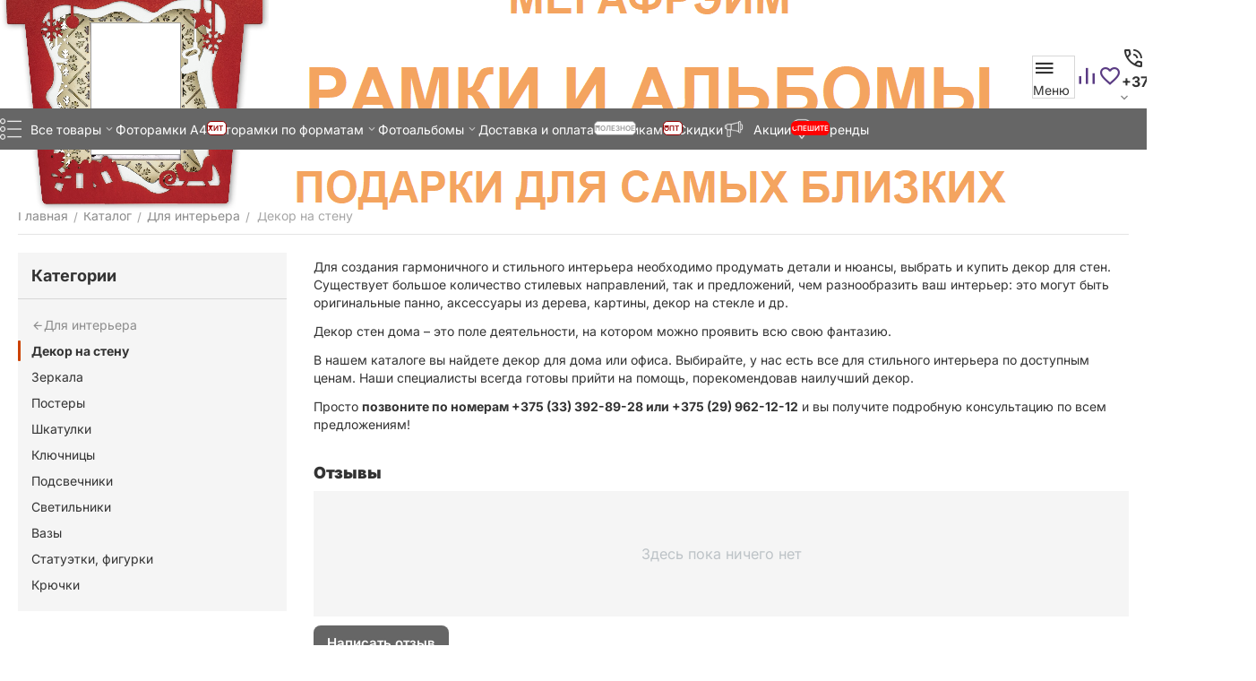

--- FILE ---
content_type: text/html; charset=utf-8
request_url: https://1.928.by/catalog/dekor-na-stenu/
body_size: 30054
content:
<!DOCTYPE html>
<html 
    lang="ru"
    dir="ltr"
    class="
 sticky-buy-panel-_top seo-pb-tabs-panel"
>
<head>
<title>Декор на стену купить в Минске, цена</title>
<base href="https://1.928.by/" />
<meta http-equiv="Content-Type" content="text/html; charset=utf-8" data-ca-mode="" />
<meta name="viewport" content="width=device-width,initial-scale=1.0,minimum-scale=1.0,maximum-scale=1.0,user-scalable=no,viewport-fit=cover" />
<meta name="description" content="Декор на стену – продажа в Минске в розницу и оптом со скидкой до 40% в магазине подарков. ✔ Широкий ассортимент в каталоге. ✔ Фото и описание. 🚚 Бережная доставка почтой или курьером по всей Беларуси. Заказывайте!" />
    <!-- Keywords tag has been cut -->
<meta name="format-detection" content="telephone=no">

<!-- overriden by cp_open_graph addon -->                        <link rel="canonical" href="https://1.928.by/catalog/dekor-na-stenu/" />
                            



                        <meta  property="og:title" content="Декор на стену купить в Минске, цена" />
                                <meta  property="og:description" content="Декор на стену – продажа в Минске в розницу и оптом со скидкой до 40% в магазине подарков. ✔ Широкий ассортимент в каталоге. ✔ Фото и описание. 🚚 Бережная доставка почтой или курьером по всей Беларуси. Заказывайте..." />
                                <meta  property="og:url" content="https://1.928.by/catalog/dekor-na-stenu/" />
                                <meta  property="og:image" content="https://1.928.by/images/detailed/20/43120.jpg" />
                                <meta  property="og:image:width" content="800" />
                                <meta  property="og:image:height" content="800" />
                                <meta  property="og:image:alt" content="рождественский декор eg605 nyborg - арт. [43120] - фото 1" />
                                <meta  property="og:type" content="website" />
                                <meta  property="og:site_name" content="1.928.by" />
                                <meta  property="og:locale" content="ru_BY" />
                <meta name="twitter:card" content="summary" />
    <!-- overriden by cp_open_graph addon -->
    <link href="https://1.928.by/images/logos/30/logo_frame-gift_16-16.ico" rel="shortcut icon" type="image/jpeg" />

<link rel="preload" crossorigin="anonymous" as="font" href="https://1.928.by/design/themes/abt__unitheme2/media/custom_fonts/inter/inter-900.woff2?1769146799" type="font/woff2" />
<link type="text/css" rel="stylesheet" href="https://1.928.by/var/cache/misc/assets/design/themes/abt__unitheme2/css/standalone.4ebddfb708fe157351d7cc7c4664af4c1769146778.css?1769146778" /><!-- Google Tag Manager -->
<script data-no-defer>(function(w,d,s,l,i){w[l]=w[l]||[];w[l].push({'gtm.start':
new Date().getTime(),event:'gtm.js'});var f=d.getElementsByTagName(s)[0],
j=d.createElement(s),dl=l!='dataLayer'?'&l='+l:'';j.async=true;j.src=
'https://www.googletagmanager.com/gtm.js?id='+i+dl;f.parentNode.insertBefore(j,f);
})(window,document,'script','dataLayer','GTM-WCLG94F');</script>
<!-- End Google Tag Manager -->

    
    <!-- Inline script moved to the bottom of the page -->
    <!-- Inline script moved to the bottom of the page -->
    <!-- Inline script moved to the bottom of the page -->



<!-- Inline script moved to the bottom of the page -->

<!-- Inline script moved to the bottom of the page -->
    

    <script 
        data-no-defer
        type="text/javascript"
        src="https://1.928.by/var/files/gdpr/klaro/config.js">
    </script>
    <script 
        data-no-defer
        data-klaro-config="klaroConfig"
        data-config="klaroConfig"
        type="text/javascript"
        src="https://1.928.by/js/addons/gdpr/lib/klaro.js">
    </script>
</head>

<body class=" desktop-screen user-is-guest">
    <!-- Google Tag Manager (noscript) -->
<noscript><iframe src="https://www.googletagmanager.com/ns.html?id=GTM-WCLG94F"
height="0" width="0" style="display:none;visibility:hidden"></iframe></noscript>
<!-- End Google Tag Manager (noscript) -->        
        <div class="ty-tygh  " data-ca-element="mainContainer" id="tygh_container">

        <div id="ajax_overlay" class="ty-ajax-overlay"></div>
<div id="ajax_loading_box" class="ty-ajax-loading-box"></div>
        <div class="cm-notification-container notification-container">
</div>
        <div class="ty-helper-container "
                    id="tygh_main_container">
                                             
<div class="tygh-top-panel clearfix">
                <div class="container-fluid ">
                                                
                <div class="container-fluid-row container-fluid-row-full-width top-grid">
<div class="row-fluid ">        <div class="span16 " >
                    <div class="row-fluid ">        <div class="span16 top-links-grid " >
                    <div class="top-quick-links ty-float-right" id="snapping_id_556">
                    

        <div class="ty-text-links-wrapper">
        <div id="sw_text_links_556" class="ty-text-links-btn cm-combination">
            <span class="ty-icon ty-icon-short-list" ></span>
            <span class="ty-icon ty-icon-down-micro ty-text-links-btn__arrow" ></span>
        </div>
    
        <ul id="text_links_556" class="ty-text-links  cm-popup-box ty-text-links_show_inline"><li class="ty-text-links__item ty-level-0  ty-text-links__item--inline ty-quick-menu__delivery"><a class="ty-text-links__a ty-text-links__a--level-0  ty-text-links__a--inline" href="https://1.928.by/dostavka-i-oplata/">Доставка и оплата</a></li><li class="ty-text-links__item ty-level-0  ty-text-links__item--inline ty-quick-menu__pickup"><a class="ty-text-links__a ty-text-links__a--level-0  ty-text-links__a--inline" href="https://1.928.by/store-megaframe/">Где забрать самому</a></li><li class="ty-text-links__item ty-level-0  ty-text-links__item--inline ty-quick-menu__contacts"><a class="ty-text-links__a ty-text-links__a--level-0  ty-text-links__a--inline" href="https://1.928.by/kontakty/">Контакты</a></li></ul>

    </div>
                    <!--snapping_id_556--></div>
            </div>
</div>
            </div>
</div>
    </div>    
        </div>
        

</div>

<div class="tygh-header header-grid  default-header clearfix">
                <div class="container-fluid">
                                                
                <div class="container-fluid-row">
<div class="row-fluid ">        <div class="span3 top-logo-grid " >
                    <div class="top-logo " id="snapping_id_559">
                <div class="ty-logo-container">
    
            <a href="https://1.928.by/" title="Мегафрэйм. Рамки  альбомы. Подарки для самых близких.">
        
    



<img class="ty-pict  ty-logo-container__image   cm-image" width="1152" height="300" alt="Мегафрэйм. Рамки  альбомы. Подарки для самых близких." title="Мегафрэйм. Рамки  альбомы. Подарки для самых близких." src="https://1.928.by/images/logos/30/лого_красный_подарок.png" />

    
            </a>
    </div>

                    <!--snapping_id_559--></div>
            </div>

                                            
                
        <div class="span6 search-grid " >
                    <div class=" " id="snapping_id_560">
                <div id="sw_dropdown_253" class="ut2-sp-n cm-combination  cm-external-triggered ut2-sw-title"><span><i class="ut2-icon-outline-menu"></i><span>Меню</span></span></div><div id="dropdown_253" class="ut2-sw-b hidden cm-external-click" data-ca-external-click-id="sw_dropdown_253"></div><div class="ut2-sw-w" style="display: none;"><div class="ut2-st"><div class="ut2-sp-f cm-combination" id="off_dropdown_253" style="display:none;"><i class="ut2-icon-baseline-close"></i></div></div><div class="ut2-scroll"><div class="ut2-sw"><div class="ut2-sp-f cm-combination" id="off_dropdown_253" style="display:none;"><i class="ut2-icon-baseline-close"></i></div><div class="ut2-rb"><div class="ty-logo-container">
    
            <a href="https://1.928.by/" title="Мегафрэйм. Рамки  альбомы. Подарки для самых близких.">
        
    



<img class="ty-pict  ty-logo-container__image   cm-image" width="1152" height="300" alt="Мегафрэйм. Рамки  альбомы. Подарки для самых близких." title="Мегафрэйм. Рамки  альбомы. Подарки для самых близких." src="https://1.928.by/images/logos/30/лого_красный_подарок.png" />

    
            </a>
    </div></div><nav class="ut2-fm "><div class="ut2-fmbtm hidden">Назад к главному</div><div class="ut2-fmw"><div class="ut2-lfl  ut2-lfl_inclusive"><p class="ut2-lfl__head"><a href="https://1.928.by/catalog/fotoramki/"><span class="ut2-lfl__head__t"><span class="ut2-lfl__head__name">Фоторамки</span></span></a></p><i></i><div class="ut2-slw"><div class="ut2-lsl ut2-lsl__more"><p><a href="https://1.928.by/catalog/ramki-po-formatam/"><span>Рамки по форматам</span></a></p><div class="ut2-tlw"><a href="javascript:void(0);" onclick="$(this).parent().find('a').removeClass('hidden');$(this).addClass('hidden');" class="ut2-lsl__more-link" title=""><span>Еще</span></a><a href="https://1.928.by/catalog/ramki-dlya-fotografiy-mini-do-10x15-sm/" class="">мини до 10*15 см</a><a href="https://1.928.by/catalog/ramki-dlya-fotografiy-10x15-sm/" class="">10*15 см</a><a href="https://1.928.by/catalog/ramki-dlya-fotografiy-12x12-sm/" class="">12*12 см</a><a href="https://1.928.by/catalog/ramki-dlya-fotografiy-13x13-sm/" class="">13*13 см</a><a href="https://1.928.by/catalog/ramki-dlya-fotografiy-13x18-sm/" class="">13*18 см</a><a href="https://1.928.by/catalog/ramki-dlya-fotografiy-15x15-sm/" class="">15*15 см</a><a href="https://1.928.by/catalog/ramki-dlya-fotografiy-15x20-sm/" class="">15*20 см</a><a href="https://1.928.by/catalog/ramki-dlya-fotografiy-15x21-sm-a5/" class="">15*21 см А5</a><a href="https://1.928.by/catalog/ramki-dlya-fotografiy-15x23-sm/" class="">15*23 см</a><a href="https://1.928.by/catalog/ramki-dlya-fotografiy-18x18-sm/" class="">18*18 см</a><a href="https://1.928.by/catalog/ramki-dlya-fotografiy-18x24-sm/" class=" hidden">18*24 см</a><a href="https://1.928.by/catalog/ramki-dlya-fotografiy-20x20-sm/" class=" hidden">20*20 см</a><a href="https://1.928.by/catalog/ramki-dlya-fotografiy-20x25-sm/" class=" hidden">20*25 см</a><a href="https://1.928.by/catalog/ramki-dlya-fotografiy-20x30-sm/" class=" hidden">20*30 см</a><a href="https://1.928.by/catalog/ramki-dlya-fotografiy-21x21-sm/" class=" hidden">21*21 см</a><a href="https://1.928.by/catalog/ramki-dlya-fotografiy-21x30-sm-a4/" class=" hidden">21*30 см А4</a><a href="https://1.928.by/catalog/ramki-dlya-fotografiy-22x22-sm/" class=" hidden">22*22 см</a><a href="https://1.928.by/catalog/ramki-dlya-fotografiy-23x23-sm/" class=" hidden">23*23 см</a><a href="https://1.928.by/catalog/ramki-dlya-fotografiy-24x30-sm/" class=" hidden">24*30 см</a><a href="https://1.928.by/catalog/ramki-dlya-fotografiy-24x40-sm/" class=" hidden">24*40 см</a><a href="https://1.928.by/catalog/ramki-dlya-fotografiy-25x25-sm/" class=" hidden">25*25 см</a><a href="https://1.928.by/catalog/ramki-dlya-fotografiy-25x35-sm/" class=" hidden">25*35 см</a><a href="https://1.928.by/catalog/ramki-dlya-fotografiy-25x38-sm/" class=" hidden">25*38 см</a><a href="https://1.928.by/catalog/ramki-dlya-fotografiy-28x35-sm/" class=" hidden">28*35 см</a><a href="https://1.928.by/catalog/ramki-dlya-fotografiy-28x36-sm/" class=" hidden">28*36 см</a><a href="https://1.928.by/catalog/ramki-dlya-fotografiy-30x30-sm/" class=" hidden">30*30 см</a><a href="https://1.928.by/catalog/ramki-dlya-fotografiy-30x40-sm/" class=" hidden">30*40 см</a><a href="https://1.928.by/catalog/ramki-dlya-fotografiy-30x42-sm-a3/" class=" hidden">30*42 см А3</a><a href="https://1.928.by/catalog/ramki-dlya-fotografiy-30x45-sm/" class=" hidden">30*45 см</a><a href="https://1.928.by/catalog/ramki-dlya-fotografiy-30x50-sm/" class=" hidden">30*50 см</a><a href="https://1.928.by/catalog/ramki-dlya-fotografiy-30x60-sm/" class=" hidden">30*60 см</a><a href="https://1.928.by/catalog/ramki-dlya-fotografiy-30x90-sm/" class=" hidden">30*90 см</a><a href="https://1.928.by/catalog/ramki-dlya-fotografiy-35x35-sm/" class=" hidden">35*35 см</a><a href="https://1.928.by/catalog/ramki-dlya-fotografiy-35x45-sm/" class=" hidden">35*45 см</a><a href="https://1.928.by/catalog/ramki-dlya-fotografiy-35x50-sm/" class=" hidden">35*50 см</a><a href="https://1.928.by/catalog/ramki-dlya-fotografiy-40x40-sm/" class=" hidden">40*40 см</a><a href="https://1.928.by/catalog/ramki-dlya-fotografiy-40x50-sm/" class=" hidden">40*50 см</a><a href="https://1.928.by/catalog/ramki-dlya-fotografiy-40x60-sm/" class=" hidden">40*60 см</a><a href="https://1.928.by/catalog/ramki-dlya-fotografiy-42x60-sm-a2/" class=" hidden">42*60 см А2</a><a href="https://1.928.by/catalog/ramki-dlya-fotografiy-45x45-sm/" class=" hidden">45*45 см</a><a href="https://1.928.by/catalog/ramki-dlya-fotografiy-50x50-sm/" class=" hidden">50*50 см</a><a href="https://1.928.by/catalog/ramki-dlya-fotografiy-50x60-sm/" class=" hidden">50*60 см</a><a href="https://1.928.by/catalog/ramki-dlya-fotografiy-50x70-sm/" class=" hidden">50*70 см</a><a href="https://1.928.by/catalog/ramki-dlya-fotografiy-50x75-sm/" class=" hidden">50*75 см</a><a href="https://1.928.by/catalog/ramki-dlya-fotografiy-50x100-sm/" class=" hidden">50*100 см</a><a href="https://1.928.by/catalog/ramki-dlya-fotografiy-54x54-sm/" class=" hidden">54*54 см</a><a href="https://1.928.by/catalog/ramki-dlya-fotografiy-59-4x84-1-sm-a1/" class=" hidden">59,4*84,1 см А1</a><a href="https://1.928.by/catalog/ramki-dlya-fotografiy-60x60-sm/" class=" hidden">60*60 см</a><a href="https://1.928.by/catalog/ramki-dlya-fotografiy-60x80-sm/" class=" hidden">60*80 см</a><a href="https://1.928.by/catalog/ramki-dlya-fotografiy-61x91-5-sm/" class=" hidden">61*91,5 см</a><a href="https://1.928.by/catalog/ramki-dlya-fotografiy-62x93-sm/" class=" hidden">62*93 см</a><a href="https://1.928.by/catalog/ramki-dlya-fotografiy-70x90-sm/" class=" hidden">70*90 см</a><a href="https://1.928.by/catalog/ramki-dlya-fotografiy-70x100-sm/" class=" hidden">70*100 см</a></div></div><div class="ut2-lsl"><p><a href="https://1.928.by/catalog/antiramy-klip/"><span>Антирамы (клип)</span></a></p></div><div class="ut2-lsl"><p><a href="https://1.928.by/catalog/ramki-kollazhi-multiramki/"><span>Коллажи (мультирамки)</span></a></p><div class="ut2-tlw"><a href="https://1.928.by/catalog/ramki-rodoslovnye-derevya/" class="">Родословные деревья</a><a href="https://1.928.by/catalog/ramki-rostomery/" class="">Рамки-ростомеры</a></div></div><div class="ut2-lsl"><p><a href="https://1.928.by/catalog/paspartu-dlya-ramok/"><span>Паспарту для рамок</span></a></p><div class="ut2-tlw"><a href="https://1.928.by/catalog/paspartu-a4/" class="">Паспарту А4</a><a href="https://1.928.by/catalog/paspartu-a3/" class="">Паспарту А3</a></div></div><div class="ut2-lsl"><p><a href="https://1.928.by/catalog/ramki-svadebnye/"><span>Рамки свадебные</span></a></p></div><div class="ut2-lsl"><p><a href="https://1.928.by/catalog/ramki-detskie/"><span>Рамки детские</span></a></p></div><div class="ut2-lsl"><p><a href="https://1.928.by/catalog/ramki-derevyannye/"><span>Рамки деревянные</span></a></p></div><div class="ut2-lsl"><p><a href="https://1.928.by/catalog/ramki-plastikovye/"><span>Рамки пластиковые</span></a></p></div><div class="ut2-lsl"><p><a href="https://1.928.by/catalog/belye-ramki/"><span>Белые рамки</span></a></p></div><div class="ut2-lsl"><p><a href="https://1.928.by/catalog/chernye-ramki/"><span>Черные рамки</span></a></p></div><div class="ut2-lsl"><p><a href="https://1.928.by/catalog/ramki-semya/"><span>Рамки семья</span></a></p></div><div class="ut2-lsl"><p><a href="https://1.928.by/catalog/ramki-serdca/"><span>Рамки сердца</span></a></p></div></div></div><div class="ut2-lfl  ut2-lfl_inclusive"><p class="ut2-lfl__head"><a href="https://1.928.by/catalog/fotoalbomy/"><span class="ut2-lfl__head__t"><span class="ut2-lfl__head__name">Фотоальбомы</span></span></a></p><i></i><div class="ut2-slw"><div class="ut2-lsl"><p><a href="https://1.928.by/catalog/albomy-pod-format-foto/"><span>Альбомы под формат фото</span></a></p><div class="ut2-tlw"><a href="https://1.928.by/catalog/fotoalbomy-menee-100-foto/" class="">менее 100 фото</a><a href="https://1.928.by/catalog/fotoalbomy-na-100-foto/" class="">на 100 фото</a><a href="https://1.928.by/catalog/fotoalbomy-na-120-180-foto/" class="">на 120-180 фото</a><a href="https://1.928.by/catalog/fotoalbomy-na-200-foto/" class="">на 200 фото</a><a href="https://1.928.by/catalog/fotoalbomy-na-300-foto/" class="">на 300 фото</a><a href="https://1.928.by/catalog/fotoalbomy-na-400-foto/" class="">на 400 фото</a><a href="https://1.928.by/catalog/fotoalbomy-na-500-foto/" class="">на 500 фото</a><a href="https://1.928.by/catalog/fotoalbomy-na-600-foto/" class="">на 600 фото</a></div></div><div class="ut2-lsl"><p><a href="https://1.928.by/catalog/tradicionnye-fotoalbomy-s-kalkoy/"><span>Фото на уголки (традиционный)</span></a></p><div class="ut2-tlw"><a href="https://1.928.by/catalog/traditsionnye-fotoalbomy-na-10-stranic/" class="">10 страниц</a><a href="https://1.928.by/catalog/traditsionnye-fotoalbomy-na-20-stranic/" class="">20 страниц</a><a href="https://1.928.by/catalog/traditsionnye-fotoalbomy-na-30-stranic/" class="">30 страниц</a><a href="https://1.928.by/catalog/traditsionnye-fotoalbomy-na-40-stranic/" class="">40 страниц</a><a href="https://1.928.by/catalog/traditsionnye-fotoalbomy-na-50-stranic/" class="">50 страниц</a><a href="https://1.928.by/catalog/traditsionnye-fotoalbomy-na-60-stranic/" class="">60 страниц</a><a href="https://1.928.by/catalog/traditsionnye-fotoalbomy-na-80-stranic/" class="">80 страниц</a><a href="https://1.928.by/catalog/traditsionnye-fotoalbomy-na-100-stranic/" class="">100 страниц</a></div></div><div class="ut2-lsl"><p><a href="https://1.928.by/catalog/ugolki-i-skotch-dlya-albomov/"><span>Уголки и скотч для альбомов</span></a></p></div><div class="ut2-lsl"><p><a href="https://1.928.by/catalog/magnitnye-samokleyuschiesya-fotoalbomy/"><span>Магнитные (самоклеющие)</span></a></p><div class="ut2-tlw"><a href="https://1.928.by/catalog/magnitnye-fotoalbomy-na-10-stranic/" class="">10 страниц</a><a href="https://1.928.by/catalog/magnitnye-fotoalbomy-na-20-stranic/" class="">20 страниц</a><a href="https://1.928.by/catalog/magnitnye-fotoalbomy-na-30-stranic/" class="">30 страниц</a><a href="https://1.928.by/catalog/magnitnye-fotoalbomy-na-40-stranic/" class="">40 страниц</a><a href="https://1.928.by/catalog/magnitnye-fotoalbomy-na-50-stranic/" class="">50 страниц</a><a href="https://1.928.by/catalog/magnitnye-fotoalbomy-na-60-stranic/" class="">60 страниц</a><a href="https://1.928.by/catalog/magnitnye-fotoalbomy-na-80-stranic/" class="">80 страниц</a><a href="https://1.928.by/catalog/magnitnye-fotoalbomy-na-100-stranic/" class="">100 страниц</a></div></div><div class="ut2-lsl"><p><a href="https://1.928.by/catalog/fotoalbomy-10-15-sm/"><span>Фотоальбомы 10х15 см</span></a></p></div><div class="ut2-lsl"><p><a href="https://1.928.by/catalog/semeynye-albomy/"><span>Семейные альбомы</span></a></p></div><div class="ut2-lsl"><p><a href="https://1.928.by/catalog/albomy-svadebnye/"><span>Свадебные альбомы</span></a></p></div><div class="ut2-lsl"><p><a href="https://1.928.by/catalog/albomy-detskie/"><span>Детские фотоальбомы</span></a></p></div><div class="ut2-lsl"><p><a href="https://1.928.by/catalog/fotoknigi-s-kartinkami/"><span>Фотокниги с картинками</span></a></p></div><div class="ut2-lsl"><p><a href="https://1.928.by/catalog/papki-i-vkladyshi/"><span>Папки и вкладыши</span></a></p></div><div class="ut2-lsl"><p><a href="https://1.928.by/catalog/kombinirovannye-fotoalbomy/"><span>Комбинированные</span></a></p></div><div class="ut2-lsl"><p><a href="https://1.928.by/catalog/albomy-serdca/"><span>Альбомы сердца</span></a></p></div></div></div><div class="ut2-lfl  ut2-lfl_inclusive"><p class="ut2-lfl__head"><a href="javascript:void(0)"><span class="ut2-lfl__head__t"><span class="ut2-lfl__head__name">Для интерьера</span></span></a></p><i></i><div class="ut2-slw"><div class="ut2-lsl"><p><a href="https://1.928.by/catalog/zerkala/"><span>Зеркала</span></a></p></div><div class="ut2-lsl"><p class="ut2-fm-active-item"><a href="https://1.928.by/catalog/dekor-na-stenu/"><span>Декор на стену</span></a></p></div><div class="ut2-lsl"><p><a href="https://1.928.by/catalog/postery/"><span>Постеры</span></a></p></div><div class="ut2-lsl"><p><a href="https://1.928.by/catalog/shkatulki/"><span>Шкатулки</span></a></p></div><div class="ut2-lsl"><p><a href="https://1.928.by/catalog/klyuchnitsy/"><span>Ключницы</span></a></p></div><div class="ut2-lsl"><p><a href="https://1.928.by/catalog/podsvechniki/"><span>Подсвечники</span></a></p></div><div class="ut2-lsl"><p><a href="https://1.928.by/catalog/svetilniki/"><span>Светильники</span></a></p></div><div class="ut2-lsl"><p><a href="https://1.928.by/catalog/vazy/"><span>Вазы</span></a></p></div><div class="ut2-lsl"><p><a href="https://1.928.by/catalog/statuetki-figurki/"><span>Статуэтки, фигурки</span></a></p></div><div class="ut2-lsl"><p><a href="https://1.928.by/catalog/kryuchki/"><span>Крючки</span></a></p></div></div></div><div class="ut2-lfl  ut2-lfl_inclusive"><p class="ut2-lfl__head"><a href="javascript:void(0)"><span class="ut2-lfl__head__t"><span class="ut2-lfl__head__name">Сувениры, подарки</span></span></a></p><i></i><div class="ut2-slw"><div class="ut2-lsl"><p><a href="https://1.928.by/catalog/breloki/"><span>Брелоки</span></a></p></div><div class="ut2-lsl"><p><a href="https://1.928.by/catalog/karandashnitsy/"><span>Карандашницы</span></a></p></div><div class="ut2-lsl"><p><a href="https://1.928.by/catalog/drugie-suveniry/"><span>Прочие  сувениры</span></a></p></div></div></div><div class="ut2-lfl  ut2-lfl_inclusive"><p class="ut2-lfl__head"><a href="javascript:void(0)"><span class="ut2-lfl__head__t"><span class="ut2-lfl__head__name">Подарочная упаковка</span></span></a></p><i></i><div class="ut2-slw"><div class="ut2-lsl"><p><a href="https://1.928.by/catalog/korobki/"><span>Коробки</span></a></p></div><div class="ut2-lsl"><p><a href="https://1.928.by/catalog/pakety-podarochnye/"><span>Пакеты</span></a></p></div></div></div><div class="ut2-lfl  ut2-lfl_inclusive"><p class="ut2-lfl__head"><a href="javascript:void(0)"><span class="ut2-lfl__head__t"><span class="ut2-lfl__head__name">Фототовары, оптика</span></span></a></p><i></i><div class="ut2-slw"><div class="ut2-lsl"><p><a href="https://1.928.by/catalog/fotoplenka/"><span>Фотопленка</span></a></p></div><div class="ut2-lsl"><p><a href="https://1.928.by/catalog/shtativy/"><span>Штативы</span></a></p></div><div class="ut2-lsl"><p><a href="https://1.928.by/catalog/binokli/"><span>Бинокли</span></a></p></div></div></div><div class="ut2-lfl  ut2-lfl_inclusive"><p class="ut2-lfl__head"><a href="javascript:void(0)"><span class="ut2-lfl__head__t"><span class="ut2-lfl__head__name"> Элементы питания, зарядные, фонари</span></span></a></p><i></i><div class="ut2-slw"><div class="ut2-lsl"><p><a href="https://1.928.by/catalog/batareyki/"><span>Батарейки</span></a></p></div><div class="ut2-lsl"><p><a href="https://1.928.by/catalog/akkumulyatory/"><span>Аккумуляторы</span></a></p></div><div class="ut2-lsl"><p><a href="https://1.928.by/catalog/zaryadnye-ustroystva/"><span>Зарядные устройства</span></a></p></div><div class="ut2-lsl"><p><a href="https://1.928.by/catalog/fonari/"><span>Фонари</span></a></p></div></div></div><div class="ut2-lfl  ut2-lfl_inclusive"><p class="ut2-lfl__head"><a href="javascript:void(0)"><span class="ut2-lfl__head__t"><span class="ut2-lfl__head__name">Периферия к PC</span></span></a></p><i></i><div class="ut2-slw"><div class="ut2-lsl"><p><a href="https://1.928.by/catalog/naushniki/"><span>Наушники</span></a></p></div><div class="ut2-lsl"><p><a href="https://1.928.by/catalog/myshi-i-klaviatury/"><span>Мыши и клавиатуры</span></a></p></div></div></div><div class="ut2-lfl  ut2-lfl_inclusive"><p class="ut2-lfl__head"><a href="javascript:void(0)"><span class="ut2-lfl__head__t"><span class="ut2-lfl__head__name">Материалы для фотопечати</span></span></a></p><i></i><div class="ut2-slw"><div class="ut2-lsl"><p><a href="https://1.928.by/catalog/fotobumaga-dlya-struynyh-printerov/"><span>Фотобумага для струйных принтеров</span></a></p></div><div class="ut2-lsl"><p><a href="https://1.928.by/catalog/chernila-dlya-struynyh-printerov/"><span>Чернила для струйных принтеров</span></a></p></div></div></div><div class="ut2-lfl  ut2-lfl_inclusive"><p class="ut2-lfl__head"><a href="javascript:void(0)"><span class="ut2-lfl__head__t"><span class="ut2-lfl__head__name">Носители информации</span></span></a></p><i></i><div class="ut2-slw"><div class="ut2-lsl"><p><a href="https://1.928.by/catalog/diski-dlya-zapisi/"><span>Диски для записи</span></a></p></div><div class="ut2-lsl"><p><a href="https://1.928.by/catalog/karty-pamyati/"><span>Карты памяти</span></a></p></div></div></div><div class="ut2-lfl "><p class="ut2-lfl__head"><a href="javascript:void(0)"><span class="ut2-lfl__head__t"><span class="ut2-lfl__head__name">Уценка</span></span></a></p></div><div class="ut2-lfl ty-menu-item__brands">            
    
                


                    
                    
                    
            <img class="ty-pict  ut2-lfl-icon   cm-image" alt="" title="" srcset="https://1.928.by/images/thumbnails/64/64/abt__ut2/menu-with-icon/30/226-abt__ut2_mwi__icon_o288-45.png 2x" width="32" height="32" src="https://1.928.by/images/thumbnails/32/32/abt__ut2/menu-with-icon/30/226-abt__ut2_mwi__icon_o288-45.png" />

<p class="ut2-lfl__head"><a href="/brands/"><span class="ut2-lfl__head__t"><span class="ut2-lfl__head__name">Бренды</span></span></a></p></div><div class="ut2-lfl ty-menu-item__products ut2-lfl_inclusive">            
    
                


                    
                    
                    
            <img class="ty-pict  ut2-lfl-icon   cm-image" alt="" title="" srcset="https://1.928.by/images/thumbnails/64/64/abt__ut2/menu-with-icon/30/210-abt__ut2_mwi__icon_zrww-2o.png 2x" width="32" height="32" src="https://1.928.by/images/thumbnails/32/32/abt__ut2/menu-with-icon/30/210-abt__ut2_mwi__icon_zrww-2o.png" />

<p class="ut2-lfl__head"><a href="javascript:void(0)"><span class="ut2-lfl__head__t"><span class="ut2-lfl__head__name">Все товары</span></span><span class="ut2-lfl__head__d">Все категории доступные в магазине</span></a></p><i></i><div class="ut2-slw"><div class="ut2-lsl"><p><a href="https://1.928.by/catalog/novyy-god-podarki/"><span>Новый год подарки</span></a></p></div><div class="ut2-lsl ut2-lsl__more"><p><a href="https://1.928.by/catalog/fotoramki/"><span>Фоторамки</span></a></p><div class="ut2-tlw"><a href="javascript:void(0);" onclick="$(this).parent().find('a').removeClass('hidden');$(this).addClass('hidden');" class="ut2-lsl__more-link" title=""><span>Еще</span></a><a href="https://1.928.by/catalog/ramki-po-formatam/" class="">Рамки по форматам</a><a href="https://1.928.by/catalog/antiramy-klip/" class="">Антирамы (клип)</a><a href="https://1.928.by/catalog/ramki-kollazhi-multiramki/" class="">Коллажи (мультирамки)</a><a href="https://1.928.by/catalog/paspartu-dlya-ramok/" class="">Паспарту для рамок</a><a href="https://1.928.by/catalog/ramki-svadebnye/" class="">Рамки свадебные</a><a href="https://1.928.by/catalog/ramki-detskie/" class="">Рамки детские</a><a href="https://1.928.by/catalog/ramki-derevyannye/" class="">Рамки деревянные</a><a href="https://1.928.by/catalog/ramki-plastikovye/" class="">Рамки пластиковые</a><a href="https://1.928.by/catalog/belye-ramki/" class="">Белые рамки</a><a href="https://1.928.by/catalog/chernye-ramki/" class="">Черные рамки</a><a href="https://1.928.by/catalog/ramki-semya/" class=" hidden">Рамки семья</a><a href="https://1.928.by/catalog/ramki-serdca/" class=" hidden">Рамки сердца</a></div></div><div class="ut2-lsl ut2-lsl__more"><p><a href="https://1.928.by/catalog/fotoalbomy/"><span>Фотоальбомы</span></a></p><div class="ut2-tlw"><a href="javascript:void(0);" onclick="$(this).parent().find('a').removeClass('hidden');$(this).addClass('hidden');" class="ut2-lsl__more-link" title=""><span>Еще</span></a><a href="https://1.928.by/catalog/albomy-pod-format-foto/" class="">Альбомы под формат фото</a><a href="https://1.928.by/catalog/tradicionnye-fotoalbomy-s-kalkoy/" class="">Фото на уголки (традиционный)</a><a href="https://1.928.by/catalog/ugolki-i-skotch-dlya-albomov/" class="">Уголки и скотч для альбомов</a><a href="https://1.928.by/catalog/magnitnye-samokleyuschiesya-fotoalbomy/" class="">Магнитные (самоклеющие)</a><a href="https://1.928.by/catalog/fotoalbomy-10-15-sm/" class="">Фотоальбомы 10х15 см</a><a href="https://1.928.by/catalog/semeynye-albomy/" class="">Семейные альбомы</a><a href="https://1.928.by/catalog/albomy-svadebnye/" class="">Свадебные альбомы</a><a href="https://1.928.by/catalog/albomy-detskie/" class="">Детские фотоальбомы</a><a href="https://1.928.by/catalog/fotoknigi-s-kartinkami/" class="">Фотокниги с картинками</a><a href="https://1.928.by/catalog/papki-i-vkladyshi/" class="">Папки и вкладыши</a><a href="https://1.928.by/catalog/kombinirovannye-fotoalbomy/" class=" hidden">Комбинированные</a><a href="https://1.928.by/catalog/albomy-serdca/" class=" hidden">Альбомы сердца</a></div></div><div class="ut2-lsl"><p class="ut2-fm-active-item"><a href="https://1.928.by/catalog/dlya-interera/"><span>Для интерьера</span></a></p><div class="ut2-tlw"><a href="https://1.928.by/catalog/zerkala/" class="">Зеркала</a><a href="https://1.928.by/catalog/dekor-na-stenu/" class=" ut2-fm-active-item">Декор на стену</a><a href="https://1.928.by/catalog/postery/" class="">Постеры</a><a href="https://1.928.by/catalog/shkatulki/" class="">Шкатулки</a><a href="https://1.928.by/catalog/klyuchnitsy/" class="">Ключницы</a><a href="https://1.928.by/catalog/podsvechniki/" class="">Подсвечники</a><a href="https://1.928.by/catalog/svetilniki/" class="">Светильники</a><a href="https://1.928.by/catalog/vazy/" class="">Вазы</a><a href="https://1.928.by/catalog/statuetki-figurki/" class="">Статуэтки, фигурки</a><a href="https://1.928.by/catalog/kryuchki/" class="">Крючки</a></div></div><div class="ut2-lsl"><p><a href="https://1.928.by/catalog/suveniry-podarki/"><span>Сувениры, подарки</span></a></p><div class="ut2-tlw"><a href="https://1.928.by/catalog/breloki/" class="">Брелоки</a><a href="https://1.928.by/catalog/karandashnitsy/" class="">Карандашницы</a><a href="https://1.928.by/catalog/drugie-suveniry/" class="">Прочие  сувениры</a></div></div><div class="ut2-lsl"><p><a href="https://1.928.by/catalog/podarochnaya-upakovka/"><span>Подарочная упаковка</span></a></p><div class="ut2-tlw"><a href="https://1.928.by/catalog/korobki/" class="">Коробки</a><a href="https://1.928.by/catalog/pakety-podarochnye/" class="">Пакеты</a></div></div><div class="ut2-lsl"><p><a href="https://1.928.by/catalog/fototovary-optika/"><span>Фототовары, оптика</span></a></p><div class="ut2-tlw"><a href="https://1.928.by/catalog/fotoplenka/" class="">Фотопленка</a><a href="https://1.928.by/catalog/shtativy/" class="">Штативы</a><a href="https://1.928.by/catalog/binokli/" class="">Бинокли</a></div></div><div class="ut2-lsl"><p><a href="https://1.928.by/catalog/elementy-pitaniya-zaryadnye-fonari/"><span>Элементы питания, зарядные, фонари</span></a></p><div class="ut2-tlw"><a href="https://1.928.by/catalog/batareyki/" class="">Батарейки</a><a href="https://1.928.by/catalog/akkumulyatory/" class="">Аккумуляторы</a><a href="https://1.928.by/catalog/zaryadnye-ustroystva/" class="">Зарядные устройства</a><a href="https://1.928.by/catalog/fonari/" class="">Фонари</a></div></div><div class="ut2-lsl"><p><a href="https://1.928.by/catalog/periferiya-k-pc/"><span>Периферия к PC</span></a></p><div class="ut2-tlw"><a href="https://1.928.by/catalog/naushniki/" class="">Наушники</a><a href="https://1.928.by/catalog/myshi-i-klaviatury/" class="">Мыши и клавиатуры</a></div></div><div class="ut2-lsl"><p><a href="https://1.928.by/catalog/materialy-dlya-fotopechati/"><span>Материалы для фотопечати</span></a></p><div class="ut2-tlw"><a href="https://1.928.by/catalog/fotobumaga-dlya-struynyh-printerov/" class="">Фотобумага для струйных принтеров</a><a href="https://1.928.by/catalog/chernila-dlya-struynyh-printerov/" class="">Чернила для струйных принтеров</a></div></div><div class="ut2-lsl"><p><a href="https://1.928.by/catalog/nositeli-informacii/"><span>Носители информации</span></a></p><div class="ut2-tlw"><a href="https://1.928.by/catalog/diski-dlya-zapisi/" class="">Диски для записи</a><a href="https://1.928.by/catalog/karty-pamyati/" class="">Карты памяти</a></div></div></div></div></div></nav><div class="ut2-fm-delimiter"></div><div class="ut2-rb"></div><div class="ut2-rb"></div><div class="ut2-rb"></div><div class="ut2-fm-delimiter"></div><nav class="ut2-fm "><div class="ut2-fmbtm hidden">Назад к главному</div><div class="ut2-fmw"><div class="ut2-lfl "><p class="ut2-lfl__head"><a href="https://1.928.by/promotions/"><span class="ut2-lfl__head__t"><span class="ut2-lfl__head__name">Промо-акции</span></span></a></p></div><div class="ut2-lfl ty-menu-item__brands"><p class="ut2-lfl__head"><a href="https://1.928.by/brand/"><span class="ut2-lfl__head__t"><span class="ut2-lfl__head__name">Бренды</span></span></a></p></div><div class="ut2-lfl ty-menu-item__newest"><p class="ut2-lfl__head"><a href="https://1.928.by/index.php?dispatch=products.newest"><span class="ut2-lfl__head__t"><span class="ut2-lfl__head__name">Новинки</span></span></a></p></div><div class="ut2-lfl ty-menu-item__hits"><p class="ut2-lfl__head"><a href="https://1.928.by/index.php?dispatch=products.bestsellers"><span class="ut2-lfl__head__t"><span class="ut2-lfl__head__name">Хиты продаж</span></span></a></p></div><div class="ut2-lfl ty-menu-item__sale"><p class="ut2-lfl__head"><a href="https://1.928.by/skidki/"><span class="ut2-lfl__head__t"><span class="ut2-lfl__head__name">Товары со скидкой</span></span></a></p></div></div></nav><div class="ut2-fm-delimiter"></div><nav class="ut2-fm "><div class="ut2-fmbtm hidden">Назад к главному</div><div class="ut2-fmw"><div class="ut2-lfl ty-quick-menu__delivery"><p class="ut2-lfl__head"><a href="https://1.928.by/dostavka-i-oplata/"><span class="ut2-lfl__head__t"><span class="ut2-lfl__head__name">Доставка и оплата</span></span></a></p></div><div class="ut2-lfl ty-quick-menu__pickup"><p class="ut2-lfl__head"><a href="https://1.928.by/store-megaframe/"><span class="ut2-lfl__head__t"><span class="ut2-lfl__head__name">Где забрать самому</span></span></a></p></div><div class="ut2-lfl ty-quick-menu__contacts"><p class="ut2-lfl__head"><a href="https://1.928.by/kontakty/"><span class="ut2-lfl__head__t"><span class="ut2-lfl__head__name">Контакты</span></span></a></p></div></div></nav><div class="ut2-rb fill--gray"><div class="ty-wysiwyg-content"  data-ca-live-editor-object-id="358" data-ca-live-editor-object-type="categories"><div class="ut2-social-link-block"><div class="ty-mainbox-title">Присоединяйтесь!</div>
<div class="ty-uppercase ty-social-link__title">Вступайте к нам в группу<br>и узнавайте первыми все акции и предложения!</div>

<div class="ut2-social-links">
    <a target="_blank" href="https://facebook.com/megaframeby" rel="nofollow"><i class="ut2-icon-facebook"></i></a>
    <a  target="_blank" href="https://instagram.com/megaframeby" rel="nofollow"><i class="ut2-icon-instagram"></i></a>
    <a  target="_blank" href="https://t.me/Megaframeby" rel="nofollow"><i class="ut2-icon-telegram"></i></a>
    <a  target="_blank" href="https://www.youtube.com/@Megaframe-by" rel="nofollow"><i class="ut2-icon-youtube"></i></a>
    <a  target="_blank" href="https://vk.com/megaframeby" rel="nofollow"><i class="ut2-icon-vk"></i></a>
    <a  target="_blank" href="https://ok.ru/group/57106566742058" rel="nofollow"><i class="ut2-icon-ok"></i></a>
</div>

</div></div></div><div class="ut2-rb fill--gray"><div class="ty-wysiwyg-content"  data-ca-live-editor-object-id="358" data-ca-live-editor-object-type="categories"><ul>
    <li>Комната демонстрации образцов: г. Минск, ул. Цветочная, 25,  аг. Ждановичи, Беларусь</li>
    <li><a href="tel:+375(29)962-12-12"><bdi>+375(29)962-12-12</bdi></a></li>
    <li><a href="tel:+375(33)392-89-28"><bdi>+375(33)392-89-28</bdi></a></li>
    <li>Обработка заказов Пн-Вс 9.00 - 18.00</li>
    <li><a class="ty-exception__links-a greeny" href="mailto:info@928.by">info@928.by</a></li>
    <li><a href="https://1.928.by/kontakty/" class="ty-exception__links-a">Посмотреть на карте</a></li>
</ul></div></div></div></div></div>
                    <!--snapping_id_560--></div>
            </div>

                                            
                
        <div class="span7 top-phones " >
                    <div class="top-buttons-grid hidden-phone " id="snapping_id_562">
                        <div class="ut2-top-compared-products" id="abt__ut2_compared_products">
        <a class="cm-tooltip ty-compare__a " href="https://1.928.by/compare/" rel="nofollow" title="Просмотреть Список сравнения"><span><i class="ut2-icon-baseline-equalizer"></i></span></a>
        <!--abt__ut2_compared_products--></div>

    
    <div class="ut2-top-wishlist-count" id="abt__ut2_wishlist_count">
        <a class="cm-tooltip ty-wishlist__a " href="https://1.928.by/wishlist/" rel="nofollow" title="Просмотреть список отложенных товаров"><span><i class="ut2-icon-baseline-favorite-border"></i></span></a>
        <!--abt__ut2_wishlist_count--></div>

                    <!--snapping_id_562--></div><div class=" " id="snapping_id_563">
                <div class="ut2-pn">
    <div class="ut2-pn__wrap ut2-pn__row cm-combination" id="sw_dropdown_563">
        <span><span class="ut2-pn__icon ut2-icon">&nbsp;</span><span class="ut2-pn__title"><bdo dir="ltr">+375(29)962-12-12</bdo></span></span>
            </div>
    <div class="ut2-pn__contacts">
        <div id="dropdown_563" class="cm-popup-box ut2-pn__items-full ty-dropdown-box__content hidden" style="display:none;">
            <a href="javascript:void(0);" data-ca-external-click-id="sw_dropdown_563" rel="nofollow" class="cm-external-click ut2-btn-close hidden"><i class="ut2-icon-baseline-close"></i></a>
            <div class="ut2-pn__items">
                                <p>
                                            <a href="tel:+375(29)962-12-12"><bdo dir="ltr">+375(29)962-12-12</bdo></a>
                                                                <a href="tel:+375(33)392-89-28"><bdo dir="ltr">+375(33)392-89-28</bdo></a>
                                        <!-- Edit work time -->
                    <small>Пн-Пт: 9:00-17:00</small>
                </p>
                
    <p><span class="ut2-pn__call_request">    




    
    

    <a id="opener_call_request_563"
        class="cm-dialog-opener cm-dialog-auto-size "
         href="#"        data-ca-target-id="content_call_request_563"
                data-ca-dialog-title="АВ: Контакты"        
        rel="nofollow"
    >
                <span >Заказать обратный звонок</span>
            </a>


<div class="hidden" id="content_call_request_563" title="Заказать обратный звонок">
        <div id="call_request_563">

<form name="call_requests_form_main" id="form_call_request_563" action="https://1.928.by/" method="post" class="cm-ajax cm-ajax-full-render cm-processing-personal-data" data-ca-processing-personal-data-without-click="true" >
    
<input type="hidden" name="result_ids" value="call_request_563" />
<input type="hidden" name="return_url" value="index.php?dispatch=categories.view&amp;category_id=358" />
<input type="hidden" name="company_id" value="" />


<div class="ty-control-group">
    <label class="ty-control-group__title" for="call_data_call_request_563_name">Ваше имя</label>
    <input id="call_data_call_request_563_name" size="50" class="ty-input-text-full" type="text" name="call_data[name]" value="" />
</div>

<div class="cm-mask-phone-group ty-control-group " data-ca-phone-mask-group-id="call_data_call_request_563_phone"><label for="call_data_call_request_563_phone" class="cm-mask-phone-label ty-control-group__title cm-required cm-trim ">Телефон</label><div class="controls"><div class="cm-field-container ty-field-phone-container  "><input type="tel" id="call_data_call_request_563_phone" name="call_data[phone]" value="" class="cm-mask-phone ty-input-phone ty-input-fill ty-input-phone--international-format ty-input-text " title="АВ: Контакты" placeholder="+375" data-ca-phone-mask-type="international_format" data-ca-phone-mask-country="BY" data-ca-phone-mask-symbol="+375" data-ca-check-filter="[data-ca-phone-mask-group-id='call_data_call_request_563_phone']" data-ca-lite-checkout-field="call_data[phone]" data-ca-lite-checkout-auto-save="true" /></div></div></div>

    <div class="ty-control-group">
        <label for="call_data_call_request_563_convenient_time_from" class="ty-control-group__title">Удобное время</label>
        <bdi>
            <input id="call_data_call_request_563_convenient_time_from" class="ty-input-text cm-cr-mask-time" size="6" type="text" name="call_data[time_from]" value="" placeholder="09:00" /> -
            <input id="call_data_call_request_563_convenient_time_to" class="ty-input-text cm-cr-mask-time" size="6" type="text" name="call_data[time_to]" value="" placeholder="20:00" />
        </bdi>
    </div>



                                                        
        <div class="ty-gdpr-agreement " data-ca-gdpr-agreement="gdpr_agreements_call_requests_n178">
            <label
                for="gdpr_agreements_call_requests_n178"
                id="gdpr_agreements_call_requests_n178_label"
                class="cm-gdpr-agreement-label cm-gdpr-check-agreement checkbox ty-gdpr-agreement--label"
                            >
                <input type="hidden" 
                    name="gdpr_agreements[call_requests]" 
                    value="N" 
                    data-ca-lite-checkout-field="user_data.gdpr_agreements_call_requests"
                    data-ca-lite-checkout-auto-save="true"
                />
                <input
                    type="checkbox"
                    id="gdpr_agreements_call_requests_n178"
                    name="gdpr_agreements[call_requests]"
                    value="Y"
                    class="cm-agreement checkbox"
                                                            data-ca-error-message-target-node="#gdpr_agreements_call_requests_n178_error_wrapper"
                    data-ca-lite-checkout-field="user_data.gdpr_agreements_call_requests"
                    data-ca-lite-checkout-auto-save="true"
            /></label>
                        

    
    

    <a id="opener_gdpr_popup_gdpr_agreements_call_requests_n178_label"
        class="cm-dialog-opener cm-dialog-auto-size  ty-license-agreement__link"
         href="#"        data-ca-target-id="content_gdpr_popup_gdpr_agreements_call_requests_n178_label"
                data-ca-dialog-title="АВ: Контакты"        
        rel="nofollow"
    >
                <span >Я даю согласие на <u>обработку моих персональных данных.</u></span>
            </a>


<div class="hidden" id="content_gdpr_popup_gdpr_agreements_call_requests_n178_label" title="Полный текст соглашения">
                    <div class="ty-gdpr-popup" id="gdpr_popup_gdpr_agreements_call_requests_n178_label">
                    <div class="ty-gdpr-popup-content">
                                                <p>ООО "Мегафрэйм-928" использует ваши данные, чтобы впоследствии связаться с Вами по поводу Вашего запроса или для обсуждения заказа. Данные хранятся в нашей системе и доступны некоторым нашим сотрудникам (или продавцам, у которых сделан заказ) до тех пор, пока вы не отзовёте своё согласие. Если вы хотите, чтобы Ваши персональные данные были удалены, отправьте письмо по адресу info@928.by.</p> <p>Если Вы считаете, что Ваши персональные данные используются не по назначению, Вы имеете право обратиться с жалобой в надзорный орган. Согласно Закону Республики Беларусь “О защите персональных данных” № 99-З от 7 мая 2021 г. мы обязаны сообщить Вам об этом праве, однако мы не планируем использовать Ваши данные не по назначению.</p>
<p>MegaFrameBY</p>
                        
                    </div>
                </div>
            
</div>
            <div id="gdpr_agreements_call_requests_n178_error_wrapper"></div>
        </div>

        <!-- Inline script moved to the bottom of the page -->
    
<div class="cm-block-add-subscribe">
</div>

<div class="buttons-container">
        
     <button  class="ty-btn__primary ty-btn__big cm-form-dialog-closer ty-btn ty-btn" type="submit" name="dispatch[call_requests.request]" ><bdi>Отправить</bdi></button>

</div>

<input type="hidden" name="security_hash" class="cm-no-hide-input" value="e7acb138c4140fc7efafc5747f0261a5" /></form>

<!--call_request_563--></div>

</div>
</span></p>

                <hr>

                                    <!-- Edit Social links -->
                    <div class="ut2-social-links">
                        <div class="ty-uppercase ty-social-link__title">Пишите и звоните, нам в мессенджеры<br></div>
<div class="ut2-social-links">
<a target="_blank" href="https://t.me/@Megaframeby" rel="nofollow"><i class="ut2-icon-telegram"></i></a>
<a target="_blank" href="viber://chat?number=%2B375299621212"><i class="ut2-icon-viber"></i></a>
 <a target="_blank" href="https://api.whatsapp.com/send?phone=375299621212&text=Хочу%20товар%20с%201.928.by" rel="nofollow"><i class="ut2-icon-whatsapp"></i></a>
</div>
<div class="ty-uppercase ty-social-link__title">Вступайте в группы,<br>узнавайте про акции и скидки!<br></div>
<div class="ut2-social-links">
<a target="_blank" href="https://www.youtube.com/@Megaframe-by" rel="nofollow"><i class="ut2-icon-youtube"></i></a>
<a target="_blank" href="https://www.instagram.com/megaframeby/" rel="nofollow"><i class="ut2-icon-instagram"></i></a>
<a target="_blank" href="https://vk.com/megaframeby" rel="nofollow"><i class="ut2-icon-vk"></i></a> 
<a target="_blank" href="https://facebook.com/megaframeby" rel="nofollow"><i class="ut2-icon-facebook"></i></a>
 <a target="_blank" href="https://ok.ru/group/57106566742058" rel="nofollow"><i class="ut2-icon-ok"></i></a>
<!-- ждем размещения контента на канале -->
 <!--<a target="_blank" href="https://www.tiktok.com/@megaframeby" rel="nofollow"><i class="ut2-icon-tiktok"></i></a> -->
</div>
                    </div>
                
                                    <p>
                        <small>Email</small>
                        <a href="mailto:info@928.by" style="font-weight:normal;font-size: inherit;">info@928.by</a>
                    </p>
                
                                                            <p>
                            <small>Адрес</small>
                        <div>Беларусь, Минск, ул. Цветочная, 25,  аг. Ждановичи, Беларусь</div>
                        </p>
                                                </div>
        </div>
    </div>
</div>

                    <!--snapping_id_563--></div>
            </div>
</div>
    </div>                                        
                                        
                <div class="container-fluid-row container-fluid-row-full-width second-header-grid top-menu-grid">
<div class="row-fluid ">        <div class="span16 " >
                    <div class="hidden-phone " id="snapping_id_566">
                
<div class="ut2-h__menu ut2-menu ut2-m-slider" style="--ut2-horizontal-menu-block-height: 450px;"><div class="ut2-h__menu__in"><a href="javascript:void(0);" onclick="$(this).next().toggleClass('view');$(this).toggleClass('open');" class="ut2-h__menu__burger"><i class="ut2-icon-outline-menu"></i></a><ul class="ut2-menu__list" style="--menu-columns: 6"><li class="ut2-menu__item ty-menu-item__products" data-subitems-count="11"><a class="ty-menu__item-toggle cm-responsive-menu-toggle"><i class="ut2-icon-outline-expand_more"></i></a><a href="javascript:void(0)" class="ut2-menu__link item-1st-has-childs"><span class="ut2-menu__link__in item-icon">            
    
                


                    
                    
                    
            <img class="ty-pict  ut2-mwi-icon   cm-image" alt="" title="" srcset="https://1.928.by/images/thumbnails/64/64/abt__ut2/menu-with-icon/30/210-abt__ut2_mwi__icon.png 2x" width="32" height="32" src="https://1.928.by/images/thumbnails/32/32/abt__ut2/menu-with-icon/30/210-abt__ut2_mwi__icon.png" />

<span class="ut2-menu__link__text"><span class="ut2-menu__link__name">Все товары</span>                                </span>
	                        </span>
	                    </a>

                                                    <div class="ut2-menu__submenu" id="topmenu_254_566_d41d8cd98f00b204e9800998ecf8427e">
                                                                            <div class="ut2-menu__submenu__carrier  ">
            <div class="ut2-menu__submenu__wrapper">
                <div class="ut2-menu__2nd-list">
                        


    
    <div class="ut2-menu__2nd-col">
                    <div class="ut2-menu__2nd-item" data-elem-index="0">
                
                                <div class="ut2-menu__2nd-item__header no-items">
                    <a href="https://1.928.by/catalog/novyy-god-podarki/"
                                              class="ut2-menu__2nd-link ">
                                                <span class="ut2-menu__2nd-link__text"><span class="ut2-menu__2nd-link__name">Новый год подарки</span></span>
                    </a>
                                    </div>

                
                            </div>
                    <div class="ut2-menu__2nd-item" data-elem-index="1">
                
                                <div class="ut2-menu__2nd-item__header">
                    <a href="https://1.928.by/catalog/fotoramki/"
                                              class="ut2-menu__2nd-link ">
                                                <span class="ut2-menu__2nd-link__text"><span class="ut2-menu__2nd-link__name">Фоторамки</span></span>
                    </a>
                                    </div>

                                    <span class="ty-menu__item-toggle cm-responsive-menu-toggle">
                        <i class="ut2-mark-fold-unfold"></i>
                    </span>
                
                                    <div class="ut2-menu__2nd-submenu">
                        <div class="ut2-menu__2nd-submenu__wrapper">
                                                                                                <div class="ut2-menu__3rd-list clipped " data-cols-count="6" style="--menu-items:10;">
                                                                                                                                                                                                                <div class="ut2-menu__3rd-item">
                                                <a href="https://1.928.by/catalog/ramki-po-formatam/"                                                   class="ut2-menu__3rd-link "
                                                   title="Рамки по форматам">
                                                                                                        <span class="ut2-menu__3rd-link__text"><span class="ut2-menu__3rd-link__name">Рамки по форматам</span></span>
                                                </a>
                                            </div>
                                                                                                                                <div class="ut2-menu__3rd-item">
                                                <a href="https://1.928.by/catalog/antiramy-klip/"                                                   class="ut2-menu__3rd-link "
                                                   title="Антирамы (клип)">
                                                                                                        <span class="ut2-menu__3rd-link__text"><span class="ut2-menu__3rd-link__name">Антирамы (клип)</span></span>
                                                </a>
                                            </div>
                                                                                                                                <div class="ut2-menu__3rd-item">
                                                <a href="https://1.928.by/catalog/ramki-kollazhi-multiramki/"                                                   class="ut2-menu__3rd-link "
                                                   title="Коллажи (мультирамки)">
                                                                                                        <span class="ut2-menu__3rd-link__text"><span class="ut2-menu__3rd-link__name">Коллажи (мультирамки)</span></span>
                                                </a>
                                            </div>
                                                                                                                                <div class="ut2-menu__3rd-item">
                                                <a href="https://1.928.by/catalog/paspartu-dlya-ramok/"                                                   class="ut2-menu__3rd-link "
                                                   title="Паспарту для рамок">
                                                                                                        <span class="ut2-menu__3rd-link__text"><span class="ut2-menu__3rd-link__name">Паспарту для рамок</span></span>
                                                </a>
                                            </div>
                                                                                                                                <div class="ut2-menu__3rd-item">
                                                <a href="https://1.928.by/catalog/ramki-svadebnye/"                                                   class="ut2-menu__3rd-link "
                                                   title="Рамки свадебные">
                                                                                                        <span class="ut2-menu__3rd-link__text"><span class="ut2-menu__3rd-link__name">Рамки свадебные</span></span>
                                                </a>
                                            </div>
                                                                                                                                <div class="ut2-menu__3rd-item">
                                                <a href="https://1.928.by/catalog/ramki-detskie/"                                                   class="ut2-menu__3rd-link "
                                                   title="Рамки детские">
                                                                                                        <span class="ut2-menu__3rd-link__text"><span class="ut2-menu__3rd-link__name">Рамки детские</span></span>
                                                </a>
                                            </div>
                                                                                                                                <div class="ut2-menu__3rd-item">
                                                <a href="https://1.928.by/catalog/ramki-derevyannye/"                                                   class="ut2-menu__3rd-link "
                                                   title="Рамки деревянные">
                                                                                                        <span class="ut2-menu__3rd-link__text"><span class="ut2-menu__3rd-link__name">Рамки деревянные</span></span>
                                                </a>
                                            </div>
                                                                                                                                <div class="ut2-menu__3rd-item">
                                                <a href="https://1.928.by/catalog/ramki-plastikovye/"                                                   class="ut2-menu__3rd-link "
                                                   title="Рамки пластиковые">
                                                                                                        <span class="ut2-menu__3rd-link__text"><span class="ut2-menu__3rd-link__name">Рамки пластиковые</span></span>
                                                </a>
                                            </div>
                                                                                                                                <div class="ut2-menu__3rd-item">
                                                <a href="https://1.928.by/catalog/belye-ramki/"                                                   class="ut2-menu__3rd-link "
                                                   title="Белые рамки">
                                                                                                        <span class="ut2-menu__3rd-link__text"><span class="ut2-menu__3rd-link__name">Белые рамки</span></span>
                                                </a>
                                            </div>
                                                                                                                                <div class="ut2-menu__3rd-item">
                                                <a href="https://1.928.by/catalog/chernye-ramki/"                                                   class="ut2-menu__3rd-link "
                                                   title="Черные рамки">
                                                                                                        <span class="ut2-menu__3rd-link__text"><span class="ut2-menu__3rd-link__name">Черные рамки</span></span>
                                                </a>
                                            </div>
                                                                                                                                <div class="ut2-menu__3rd-item">
                                                <a href="https://1.928.by/catalog/ramki-semya/"                                                   class="ut2-menu__3rd-link "
                                                   title="Рамки семья">
                                                                                                        <span class="ut2-menu__3rd-link__text"><span class="ut2-menu__3rd-link__name">Рамки семья</span></span>
                                                </a>
                                            </div>
                                                                                                                                <div class="ut2-menu__3rd-item">
                                                <a href="https://1.928.by/catalog/ramki-serdca/"                                                   class="ut2-menu__3rd-link "
                                                   title="Рамки сердца">
                                                                                                        <span class="ut2-menu__3rd-link__text"><span class="ut2-menu__3rd-link__name">Рамки сердца</span></span>
                                                </a>
                                            </div>
                                                                                
                                    </div>
                                                            
                                                            <a href="javascript:void(0);" onclick="$(this).prev().addClass('view');$(this).addClass('hidden');" class="ut2-more-btn" title=""><span>Еще</span></a>
                            
                                                    </div>

                                            </div>
                            </div>
            </div>

    
    <div class="ut2-menu__2nd-col">
                    <div class="ut2-menu__2nd-item" data-elem-index="2">
                
                                <div class="ut2-menu__2nd-item__header">
                    <a href="https://1.928.by/catalog/fotoalbomy/"
                                              class="ut2-menu__2nd-link ">
                                                <span class="ut2-menu__2nd-link__text"><span class="ut2-menu__2nd-link__name">Фотоальбомы</span></span>
                    </a>
                                    </div>

                                    <span class="ty-menu__item-toggle cm-responsive-menu-toggle">
                        <i class="ut2-mark-fold-unfold"></i>
                    </span>
                
                                    <div class="ut2-menu__2nd-submenu">
                        <div class="ut2-menu__2nd-submenu__wrapper">
                                                                                                <div class="ut2-menu__3rd-list clipped " data-cols-count="6" style="--menu-items:10;">
                                                                                                                                                                                                                <div class="ut2-menu__3rd-item">
                                                <a href="https://1.928.by/catalog/albomy-pod-format-foto/"                                                   class="ut2-menu__3rd-link "
                                                   title="Альбомы под формат фото">
                                                                                                        <span class="ut2-menu__3rd-link__text"><span class="ut2-menu__3rd-link__name">Альбомы под формат фото</span></span>
                                                </a>
                                            </div>
                                                                                                                                <div class="ut2-menu__3rd-item">
                                                <a href="https://1.928.by/catalog/tradicionnye-fotoalbomy-s-kalkoy/"                                                   class="ut2-menu__3rd-link "
                                                   title="Фото на уголки (традиционный)">
                                                                                                        <span class="ut2-menu__3rd-link__text"><span class="ut2-menu__3rd-link__name">Фото на уголки (традиционный)</span></span>
                                                </a>
                                            </div>
                                                                                                                                <div class="ut2-menu__3rd-item">
                                                <a href="https://1.928.by/catalog/ugolki-i-skotch-dlya-albomov/"                                                   class="ut2-menu__3rd-link "
                                                   title="Уголки и скотч для альбомов">
                                                                                                        <span class="ut2-menu__3rd-link__text"><span class="ut2-menu__3rd-link__name">Уголки и скотч для альбомов</span></span>
                                                </a>
                                            </div>
                                                                                                                                <div class="ut2-menu__3rd-item">
                                                <a href="https://1.928.by/catalog/magnitnye-samokleyuschiesya-fotoalbomy/"                                                   class="ut2-menu__3rd-link "
                                                   title="Магнитные (самоклеющие)">
                                                                                                        <span class="ut2-menu__3rd-link__text"><span class="ut2-menu__3rd-link__name">Магнитные (самоклеющие)</span></span>
                                                </a>
                                            </div>
                                                                                                                                <div class="ut2-menu__3rd-item">
                                                <a href="https://1.928.by/catalog/fotoalbomy-10-15-sm/"                                                   class="ut2-menu__3rd-link "
                                                   title="Фотоальбомы 10х15 см">
                                                                                                        <span class="ut2-menu__3rd-link__text"><span class="ut2-menu__3rd-link__name">Фотоальбомы 10х15 см</span></span>
                                                </a>
                                            </div>
                                                                                                                                <div class="ut2-menu__3rd-item">
                                                <a href="https://1.928.by/catalog/semeynye-albomy/"                                                   class="ut2-menu__3rd-link "
                                                   title="Семейные альбомы">
                                                                                                        <span class="ut2-menu__3rd-link__text"><span class="ut2-menu__3rd-link__name">Семейные альбомы</span></span>
                                                </a>
                                            </div>
                                                                                                                                <div class="ut2-menu__3rd-item">
                                                <a href="https://1.928.by/catalog/albomy-svadebnye/"                                                   class="ut2-menu__3rd-link "
                                                   title="Свадебные альбомы">
                                                                                                        <span class="ut2-menu__3rd-link__text"><span class="ut2-menu__3rd-link__name">Свадебные альбомы</span></span>
                                                </a>
                                            </div>
                                                                                                                                <div class="ut2-menu__3rd-item">
                                                <a href="https://1.928.by/catalog/albomy-detskie/"                                                   class="ut2-menu__3rd-link "
                                                   title="Детские фотоальбомы">
                                                                                                        <span class="ut2-menu__3rd-link__text"><span class="ut2-menu__3rd-link__name">Детские фотоальбомы</span></span>
                                                </a>
                                            </div>
                                                                                                                                <div class="ut2-menu__3rd-item">
                                                <a href="https://1.928.by/catalog/fotoknigi-s-kartinkami/"                                                   class="ut2-menu__3rd-link "
                                                   title="Фотокниги с картинками">
                                                                                                        <span class="ut2-menu__3rd-link__text"><span class="ut2-menu__3rd-link__name">Фотокниги с картинками</span></span>
                                                </a>
                                            </div>
                                                                                                                                <div class="ut2-menu__3rd-item">
                                                <a href="https://1.928.by/catalog/papki-i-vkladyshi/"                                                   class="ut2-menu__3rd-link "
                                                   title="Папки и вкладыши">
                                                                                                        <span class="ut2-menu__3rd-link__text"><span class="ut2-menu__3rd-link__name">Папки и вкладыши</span></span>
                                                </a>
                                            </div>
                                                                                                                                <div class="ut2-menu__3rd-item">
                                                <a href="https://1.928.by/catalog/kombinirovannye-fotoalbomy/"                                                   class="ut2-menu__3rd-link "
                                                   title="Комбинированные">
                                                                                                        <span class="ut2-menu__3rd-link__text"><span class="ut2-menu__3rd-link__name">Комбинированные</span></span>
                                                </a>
                                            </div>
                                                                                                                                <div class="ut2-menu__3rd-item">
                                                <a href="https://1.928.by/catalog/albomy-serdca/"                                                   class="ut2-menu__3rd-link "
                                                   title="Альбомы сердца">
                                                                                                        <span class="ut2-menu__3rd-link__text"><span class="ut2-menu__3rd-link__name">Альбомы сердца</span></span>
                                                </a>
                                            </div>
                                                                                
                                    </div>
                                                            
                                                            <a href="javascript:void(0);" onclick="$(this).prev().addClass('view');$(this).addClass('hidden');" class="ut2-more-btn" title=""><span>Еще</span></a>
                            
                                                    </div>

                                            </div>
                            </div>
                    <div class="ut2-menu__2nd-item" data-elem-index="3">
                
                                <div class="ut2-menu__2nd-item__header">
                    <a href="https://1.928.by/catalog/dlya-interera/"
                                              class="ut2-menu__2nd-link ">
                                                <span class="ut2-menu__2nd-link__text"><span class="ut2-menu__2nd-link__name">Для интерьера</span></span>
                    </a>
                                    </div>

                                    <span class="ty-menu__item-toggle cm-responsive-menu-toggle">
                        <i class="ut2-mark-fold-unfold"></i>
                    </span>
                
                                    <div class="ut2-menu__2nd-submenu">
                        <div class="ut2-menu__2nd-submenu__wrapper">
                                                                                                <div class="ut2-menu__3rd-list " data-cols-count="6" >
                                                                                                                                                                                                                <div class="ut2-menu__3rd-item">
                                                <a href="https://1.928.by/catalog/zerkala/"                                                   class="ut2-menu__3rd-link "
                                                   title="Зеркала">
                                                                                                        <span class="ut2-menu__3rd-link__text"><span class="ut2-menu__3rd-link__name">Зеркала</span></span>
                                                </a>
                                            </div>
                                                                                                                                <div class="ut2-menu__3rd-item">
                                                <a href="https://1.928.by/catalog/dekor-na-stenu/"                                                   class="ut2-menu__3rd-link "
                                                   title="Декор на стену">
                                                                                                        <span class="ut2-menu__3rd-link__text"><span class="ut2-menu__3rd-link__name">Декор на стену</span></span>
                                                </a>
                                            </div>
                                                                                                                                <div class="ut2-menu__3rd-item">
                                                <a href="https://1.928.by/catalog/postery/"                                                   class="ut2-menu__3rd-link "
                                                   title="Постеры">
                                                                                                        <span class="ut2-menu__3rd-link__text"><span class="ut2-menu__3rd-link__name">Постеры</span></span>
                                                </a>
                                            </div>
                                                                                                                                <div class="ut2-menu__3rd-item">
                                                <a href="https://1.928.by/catalog/shkatulki/"                                                   class="ut2-menu__3rd-link "
                                                   title="Шкатулки">
                                                                                                        <span class="ut2-menu__3rd-link__text"><span class="ut2-menu__3rd-link__name">Шкатулки</span></span>
                                                </a>
                                            </div>
                                                                                                                                <div class="ut2-menu__3rd-item">
                                                <a href="https://1.928.by/catalog/klyuchnitsy/"                                                   class="ut2-menu__3rd-link "
                                                   title="Ключницы">
                                                                                                        <span class="ut2-menu__3rd-link__text"><span class="ut2-menu__3rd-link__name">Ключницы</span></span>
                                                </a>
                                            </div>
                                                                                                                                <div class="ut2-menu__3rd-item">
                                                <a href="https://1.928.by/catalog/podsvechniki/"                                                   class="ut2-menu__3rd-link "
                                                   title="Подсвечники">
                                                                                                        <span class="ut2-menu__3rd-link__text"><span class="ut2-menu__3rd-link__name">Подсвечники</span></span>
                                                </a>
                                            </div>
                                                                                                                                <div class="ut2-menu__3rd-item">
                                                <a href="https://1.928.by/catalog/svetilniki/"                                                   class="ut2-menu__3rd-link "
                                                   title="Светильники">
                                                                                                        <span class="ut2-menu__3rd-link__text"><span class="ut2-menu__3rd-link__name">Светильники</span></span>
                                                </a>
                                            </div>
                                                                                                                                <div class="ut2-menu__3rd-item">
                                                <a href="https://1.928.by/catalog/vazy/"                                                   class="ut2-menu__3rd-link "
                                                   title="Вазы">
                                                                                                        <span class="ut2-menu__3rd-link__text"><span class="ut2-menu__3rd-link__name">Вазы</span></span>
                                                </a>
                                            </div>
                                                                                                                                <div class="ut2-menu__3rd-item">
                                                <a href="https://1.928.by/catalog/statuetki-figurki/"                                                   class="ut2-menu__3rd-link "
                                                   title="Статуэтки, фигурки">
                                                                                                        <span class="ut2-menu__3rd-link__text"><span class="ut2-menu__3rd-link__name">Статуэтки, фигурки</span></span>
                                                </a>
                                            </div>
                                                                                                                                <div class="ut2-menu__3rd-item">
                                                <a href="https://1.928.by/catalog/kryuchki/"                                                   class="ut2-menu__3rd-link "
                                                   title="Крючки">
                                                                                                        <span class="ut2-menu__3rd-link__text"><span class="ut2-menu__3rd-link__name">Крючки</span></span>
                                                </a>
                                            </div>
                                                                                
                                    </div>
                                                            
                            
                                                    </div>

                                            </div>
                            </div>
            </div>

    
    <div class="ut2-menu__2nd-col">
                    <div class="ut2-menu__2nd-item" data-elem-index="4">
                
                                <div class="ut2-menu__2nd-item__header">
                    <a href="https://1.928.by/catalog/suveniry-podarki/"
                                              class="ut2-menu__2nd-link ">
                                                <span class="ut2-menu__2nd-link__text"><span class="ut2-menu__2nd-link__name">Сувениры, подарки</span></span>
                    </a>
                                    </div>

                                    <span class="ty-menu__item-toggle cm-responsive-menu-toggle">
                        <i class="ut2-mark-fold-unfold"></i>
                    </span>
                
                                    <div class="ut2-menu__2nd-submenu">
                        <div class="ut2-menu__2nd-submenu__wrapper">
                                                                                                <div class="ut2-menu__3rd-list " data-cols-count="6" >
                                                                                                                                                                                                                <div class="ut2-menu__3rd-item">
                                                <a href="https://1.928.by/catalog/breloki/"                                                   class="ut2-menu__3rd-link "
                                                   title="Брелоки">
                                                                                                        <span class="ut2-menu__3rd-link__text"><span class="ut2-menu__3rd-link__name">Брелоки</span></span>
                                                </a>
                                            </div>
                                                                                                                                <div class="ut2-menu__3rd-item">
                                                <a href="https://1.928.by/catalog/karandashnitsy/"                                                   class="ut2-menu__3rd-link "
                                                   title="Карандашницы">
                                                                                                        <span class="ut2-menu__3rd-link__text"><span class="ut2-menu__3rd-link__name">Карандашницы</span></span>
                                                </a>
                                            </div>
                                                                                                                                <div class="ut2-menu__3rd-item">
                                                <a href="https://1.928.by/catalog/drugie-suveniry/"                                                   class="ut2-menu__3rd-link "
                                                   title="Прочие  сувениры">
                                                                                                        <span class="ut2-menu__3rd-link__text"><span class="ut2-menu__3rd-link__name">Прочие  сувениры</span></span>
                                                </a>
                                            </div>
                                                                                
                                    </div>
                                                            
                            
                                                    </div>

                                            </div>
                            </div>
                    <div class="ut2-menu__2nd-item" data-elem-index="5">
                
                                <div class="ut2-menu__2nd-item__header">
                    <a href="https://1.928.by/catalog/podarochnaya-upakovka/"
                                              class="ut2-menu__2nd-link ">
                                                <span class="ut2-menu__2nd-link__text"><span class="ut2-menu__2nd-link__name">Подарочная упаковка</span></span>
                    </a>
                                    </div>

                                    <span class="ty-menu__item-toggle cm-responsive-menu-toggle">
                        <i class="ut2-mark-fold-unfold"></i>
                    </span>
                
                                    <div class="ut2-menu__2nd-submenu">
                        <div class="ut2-menu__2nd-submenu__wrapper">
                                                                                                <div class="ut2-menu__3rd-list " data-cols-count="6" >
                                                                                                                                                                                                                <div class="ut2-menu__3rd-item">
                                                <a href="https://1.928.by/catalog/korobki/"                                                   class="ut2-menu__3rd-link "
                                                   title="Коробки">
                                                                                                        <span class="ut2-menu__3rd-link__text"><span class="ut2-menu__3rd-link__name">Коробки</span></span>
                                                </a>
                                            </div>
                                                                                                                                <div class="ut2-menu__3rd-item">
                                                <a href="https://1.928.by/catalog/pakety-podarochnye/"                                                   class="ut2-menu__3rd-link "
                                                   title="Пакеты">
                                                                                                        <span class="ut2-menu__3rd-link__text"><span class="ut2-menu__3rd-link__name">Пакеты</span></span>
                                                </a>
                                            </div>
                                                                                
                                    </div>
                                                            
                            
                                                    </div>

                                            </div>
                            </div>
            </div>

    
    <div class="ut2-menu__2nd-col">
                    <div class="ut2-menu__2nd-item" data-elem-index="6">
                
                                <div class="ut2-menu__2nd-item__header">
                    <a href="https://1.928.by/catalog/fototovary-optika/"
                                              class="ut2-menu__2nd-link ">
                                                <span class="ut2-menu__2nd-link__text"><span class="ut2-menu__2nd-link__name">Фототовары, оптика</span></span>
                    </a>
                                    </div>

                                    <span class="ty-menu__item-toggle cm-responsive-menu-toggle">
                        <i class="ut2-mark-fold-unfold"></i>
                    </span>
                
                                    <div class="ut2-menu__2nd-submenu">
                        <div class="ut2-menu__2nd-submenu__wrapper">
                                                                                                <div class="ut2-menu__3rd-list " data-cols-count="6" >
                                                                                                                                                                                                                <div class="ut2-menu__3rd-item">
                                                <a href="https://1.928.by/catalog/fotoplenka/"                                                   class="ut2-menu__3rd-link "
                                                   title="Фотопленка">
                                                                                                        <span class="ut2-menu__3rd-link__text"><span class="ut2-menu__3rd-link__name">Фотопленка</span></span>
                                                </a>
                                            </div>
                                                                                                                                <div class="ut2-menu__3rd-item">
                                                <a href="https://1.928.by/catalog/shtativy/"                                                   class="ut2-menu__3rd-link "
                                                   title="Штативы">
                                                                                                        <span class="ut2-menu__3rd-link__text"><span class="ut2-menu__3rd-link__name">Штативы</span></span>
                                                </a>
                                            </div>
                                                                                                                                <div class="ut2-menu__3rd-item">
                                                <a href="https://1.928.by/catalog/binokli/"                                                   class="ut2-menu__3rd-link "
                                                   title="Бинокли">
                                                                                                        <span class="ut2-menu__3rd-link__text"><span class="ut2-menu__3rd-link__name">Бинокли</span></span>
                                                </a>
                                            </div>
                                                                                
                                    </div>
                                                            
                            
                                                    </div>

                                            </div>
                            </div>
                    <div class="ut2-menu__2nd-item" data-elem-index="7">
                
                                <div class="ut2-menu__2nd-item__header">
                    <a href="https://1.928.by/catalog/elementy-pitaniya-zaryadnye-fonari/"
                                              class="ut2-menu__2nd-link ">
                                                <span class="ut2-menu__2nd-link__text"><span class="ut2-menu__2nd-link__name">Элементы питания, зарядные, фонари</span></span>
                    </a>
                                    </div>

                                    <span class="ty-menu__item-toggle cm-responsive-menu-toggle">
                        <i class="ut2-mark-fold-unfold"></i>
                    </span>
                
                                    <div class="ut2-menu__2nd-submenu">
                        <div class="ut2-menu__2nd-submenu__wrapper">
                                                                                                <div class="ut2-menu__3rd-list " data-cols-count="6" >
                                                                                                                                                                                                                <div class="ut2-menu__3rd-item">
                                                <a href="https://1.928.by/catalog/batareyki/"                                                   class="ut2-menu__3rd-link "
                                                   title="Батарейки">
                                                                                                        <span class="ut2-menu__3rd-link__text"><span class="ut2-menu__3rd-link__name">Батарейки</span></span>
                                                </a>
                                            </div>
                                                                                                                                <div class="ut2-menu__3rd-item">
                                                <a href="https://1.928.by/catalog/akkumulyatory/"                                                   class="ut2-menu__3rd-link "
                                                   title="Аккумуляторы">
                                                                                                        <span class="ut2-menu__3rd-link__text"><span class="ut2-menu__3rd-link__name">Аккумуляторы</span></span>
                                                </a>
                                            </div>
                                                                                                                                <div class="ut2-menu__3rd-item">
                                                <a href="https://1.928.by/catalog/zaryadnye-ustroystva/"                                                   class="ut2-menu__3rd-link "
                                                   title="Зарядные устройства">
                                                                                                        <span class="ut2-menu__3rd-link__text"><span class="ut2-menu__3rd-link__name">Зарядные устройства</span></span>
                                                </a>
                                            </div>
                                                                                                                                <div class="ut2-menu__3rd-item">
                                                <a href="https://1.928.by/catalog/fonari/"                                                   class="ut2-menu__3rd-link "
                                                   title="Фонари">
                                                                                                        <span class="ut2-menu__3rd-link__text"><span class="ut2-menu__3rd-link__name">Фонари</span></span>
                                                </a>
                                            </div>
                                                                                
                                    </div>
                                                            
                            
                                                    </div>

                                            </div>
                            </div>
            </div>

    
    <div class="ut2-menu__2nd-col">
                    <div class="ut2-menu__2nd-item" data-elem-index="8">
                
                                <div class="ut2-menu__2nd-item__header">
                    <a href="https://1.928.by/catalog/periferiya-k-pc/"
                                              class="ut2-menu__2nd-link ">
                                                <span class="ut2-menu__2nd-link__text"><span class="ut2-menu__2nd-link__name">Периферия к PC</span></span>
                    </a>
                                    </div>

                                    <span class="ty-menu__item-toggle cm-responsive-menu-toggle">
                        <i class="ut2-mark-fold-unfold"></i>
                    </span>
                
                                    <div class="ut2-menu__2nd-submenu">
                        <div class="ut2-menu__2nd-submenu__wrapper">
                                                                                                <div class="ut2-menu__3rd-list " data-cols-count="6" >
                                                                                                                                                                                                                <div class="ut2-menu__3rd-item">
                                                <a href="https://1.928.by/catalog/naushniki/"                                                   class="ut2-menu__3rd-link "
                                                   title="Наушники">
                                                                                                        <span class="ut2-menu__3rd-link__text"><span class="ut2-menu__3rd-link__name">Наушники</span></span>
                                                </a>
                                            </div>
                                                                                                                                <div class="ut2-menu__3rd-item">
                                                <a href="https://1.928.by/catalog/myshi-i-klaviatury/"                                                   class="ut2-menu__3rd-link "
                                                   title="Мыши и клавиатуры">
                                                                                                        <span class="ut2-menu__3rd-link__text"><span class="ut2-menu__3rd-link__name">Мыши и клавиатуры</span></span>
                                                </a>
                                            </div>
                                                                                
                                    </div>
                                                            
                            
                                                    </div>

                                            </div>
                            </div>
                    <div class="ut2-menu__2nd-item" data-elem-index="9">
                
                                <div class="ut2-menu__2nd-item__header">
                    <a href="https://1.928.by/catalog/materialy-dlya-fotopechati/"
                                              class="ut2-menu__2nd-link ">
                                                <span class="ut2-menu__2nd-link__text"><span class="ut2-menu__2nd-link__name">Материалы для фотопечати</span></span>
                    </a>
                                    </div>

                                    <span class="ty-menu__item-toggle cm-responsive-menu-toggle">
                        <i class="ut2-mark-fold-unfold"></i>
                    </span>
                
                                    <div class="ut2-menu__2nd-submenu">
                        <div class="ut2-menu__2nd-submenu__wrapper">
                                                                                                <div class="ut2-menu__3rd-list " data-cols-count="6" >
                                                                                                                                                                                                                <div class="ut2-menu__3rd-item">
                                                <a href="https://1.928.by/catalog/fotobumaga-dlya-struynyh-printerov/"                                                   class="ut2-menu__3rd-link "
                                                   title="Фотобумага для струйных принтеров">
                                                                                                        <span class="ut2-menu__3rd-link__text"><span class="ut2-menu__3rd-link__name">Фотобумага для струйных принтеров</span></span>
                                                </a>
                                            </div>
                                                                                                                                <div class="ut2-menu__3rd-item">
                                                <a href="https://1.928.by/catalog/chernila-dlya-struynyh-printerov/"                                                   class="ut2-menu__3rd-link "
                                                   title="Чернила для струйных принтеров">
                                                                                                        <span class="ut2-menu__3rd-link__text"><span class="ut2-menu__3rd-link__name">Чернила для струйных принтеров</span></span>
                                                </a>
                                            </div>
                                                                                
                                    </div>
                                                            
                            
                                                    </div>

                                            </div>
                            </div>
            </div>

    
    <div class="ut2-menu__2nd-col">
                    <div class="ut2-menu__2nd-item" data-elem-index="10">
                
                                <div class="ut2-menu__2nd-item__header">
                    <a href="https://1.928.by/catalog/nositeli-informacii/"
                                              class="ut2-menu__2nd-link ">
                                                <span class="ut2-menu__2nd-link__text"><span class="ut2-menu__2nd-link__name">Носители информации</span></span>
                    </a>
                                    </div>

                                    <span class="ty-menu__item-toggle cm-responsive-menu-toggle">
                        <i class="ut2-mark-fold-unfold"></i>
                    </span>
                
                                    <div class="ut2-menu__2nd-submenu">
                        <div class="ut2-menu__2nd-submenu__wrapper">
                                                                                                <div class="ut2-menu__3rd-list " data-cols-count="6" >
                                                                                                                                                                                                                <div class="ut2-menu__3rd-item">
                                                <a href="https://1.928.by/catalog/diski-dlya-zapisi/"                                                   class="ut2-menu__3rd-link "
                                                   title="Диски для записи">
                                                                                                        <span class="ut2-menu__3rd-link__text"><span class="ut2-menu__3rd-link__name">Диски для записи</span></span>
                                                </a>
                                            </div>
                                                                                                                                <div class="ut2-menu__3rd-item">
                                                <a href="https://1.928.by/catalog/karty-pamyati/"                                                   class="ut2-menu__3rd-link "
                                                   title="Карты памяти">
                                                                                                        <span class="ut2-menu__3rd-link__text"><span class="ut2-menu__3rd-link__name">Карты памяти</span></span>
                                                </a>
                                            </div>
                                                                                
                                    </div>
                                                            
                            
                                                    </div>

                                            </div>
                            </div>
            </div>

<!-- Inline script moved to the bottom of the page -->                </div>
                            </div>

                    </div>
    
                            </div>
                                            </li>
                <li class="ut2-menu__item item-1st-no-drop" data-subitems-count="0"><a href="/catalog/ramki-dlya-fotografiy-21x30-sm-a4/" target="_blank" class="ut2-menu__link"><span class="ut2-menu__link__in"><span class="ut2-menu__link__text"><span class="ut2-menu__link__name">Фоторамки А4</span><span class="m-label" style="color: #980000; background-color: #ffffff; border: 1px solid ">ХИТ<span class="arrow" style="border-color: #980000 transparent transparent transparent;"></span></span>                                </span>
	                        </span>
	                    </a>

                                            </li>
                <li class="ut2-menu__item" data-subitems-count="30"><a class="ty-menu__item-toggle cm-responsive-menu-toggle"><i class="ut2-icon-outline-expand_more"></i></a><a href="/catalog/ramki-po-formatam/" class="ut2-menu__link item-1st-has-childs"><span class="ut2-menu__link__in"><span class="ut2-menu__link__text"><span class="ut2-menu__link__name">Фоторамки по форматам</span>                                </span>
	                        </span>
	                    </a>

                                                    <div class="ut2-menu__submenu" id="topmenu_254_566_e3a957c89e9b600adf93d1f0ac66e739">
                                                                        
                                                                                                                                                                                                                                                                                                                                                                            
    <div class="ut2-menu__submenu__carrier ">
        <div class="ut2-menu__submenu__wrapper">
            <div class="ut2-menu__2nd-list">
                

    
    <div class="ut2-menu__2nd-col">
                    <div class="ut2-menu__2nd-item" data-elem-index="0">
                
                                <div class="ut2-menu__2nd-item__header no-items">
                    <a href="https://1.928.by/catalog/ramki-dlya-fotografiy-mini-do-10x15-sm/"
                                              class="ut2-menu__2nd-link ">
                                                <span class="ut2-menu__2nd-link__text"><span class="ut2-menu__2nd-link__name">мини до 10*15 см</span></span>
                    </a>
                                    </div>
            </div>
                    <div class="ut2-menu__2nd-item" data-elem-index="1">
                
                                <div class="ut2-menu__2nd-item__header no-items">
                    <a href="https://1.928.by/catalog/ramki-dlya-fotografiy-10x15-sm/"
                                              class="ut2-menu__2nd-link ">
                                                <span class="ut2-menu__2nd-link__text"><span class="ut2-menu__2nd-link__name">10*15 см</span></span>
                    </a>
                                    </div>
            </div>
                    <div class="ut2-menu__2nd-item" data-elem-index="2">
                
                                <div class="ut2-menu__2nd-item__header no-items">
                    <a href="https://1.928.by/catalog/ramki-dlya-fotografiy-12x12-sm/"
                                              class="ut2-menu__2nd-link ">
                                                <span class="ut2-menu__2nd-link__text"><span class="ut2-menu__2nd-link__name">12*12 см</span></span>
                    </a>
                                    </div>
            </div>
                    <div class="ut2-menu__2nd-item" data-elem-index="3">
                
                                <div class="ut2-menu__2nd-item__header no-items">
                    <a href="https://1.928.by/catalog/ramki-dlya-fotografiy-13x13-sm/"
                                              class="ut2-menu__2nd-link ">
                                                <span class="ut2-menu__2nd-link__text"><span class="ut2-menu__2nd-link__name">13*13 см</span></span>
                    </a>
                                    </div>
            </div>
                    <div class="ut2-menu__2nd-item" data-elem-index="4">
                
                                <div class="ut2-menu__2nd-item__header no-items">
                    <a href="https://1.928.by/catalog/ramki-dlya-fotografiy-13x18-sm/"
                                              class="ut2-menu__2nd-link ">
                                                <span class="ut2-menu__2nd-link__text"><span class="ut2-menu__2nd-link__name">13*18 см</span></span>
                    </a>
                                    </div>
            </div>
            </div>
    
    <div class="ut2-menu__2nd-col">
                    <div class="ut2-menu__2nd-item" data-elem-index="5">
                
                                <div class="ut2-menu__2nd-item__header no-items">
                    <a href="https://1.928.by/catalog/ramki-dlya-fotografiy-15x15-sm/"
                                              class="ut2-menu__2nd-link ">
                                                <span class="ut2-menu__2nd-link__text"><span class="ut2-menu__2nd-link__name">15*15 см</span></span>
                    </a>
                                    </div>
            </div>
                    <div class="ut2-menu__2nd-item" data-elem-index="6">
                
                                <div class="ut2-menu__2nd-item__header no-items">
                    <a href="https://1.928.by/catalog/ramki-dlya-fotografiy-15x20-sm/"
                                              class="ut2-menu__2nd-link ">
                                                <span class="ut2-menu__2nd-link__text"><span class="ut2-menu__2nd-link__name">15*20 см</span></span>
                    </a>
                                    </div>
            </div>
                    <div class="ut2-menu__2nd-item" data-elem-index="7">
                
                                <div class="ut2-menu__2nd-item__header no-items">
                    <a href="https://1.928.by/catalog/ramki-dlya-fotografiy-15x21-sm-a5/"
                                              class="ut2-menu__2nd-link ">
                                                <span class="ut2-menu__2nd-link__text"><span class="ut2-menu__2nd-link__name">15*21 см А5</span></span>
                    </a>
                                    </div>
            </div>
                    <div class="ut2-menu__2nd-item" data-elem-index="8">
                
                                <div class="ut2-menu__2nd-item__header no-items">
                    <a href="https://1.928.by/catalog/ramki-dlya-fotografiy-15x23-sm/"
                                              class="ut2-menu__2nd-link ">
                                                <span class="ut2-menu__2nd-link__text"><span class="ut2-menu__2nd-link__name">15*23 см</span></span>
                    </a>
                                    </div>
            </div>
                    <div class="ut2-menu__2nd-item" data-elem-index="9">
                
                                <div class="ut2-menu__2nd-item__header no-items">
                    <a href="https://1.928.by/catalog/ramki-dlya-fotografiy-18x18-sm/"
                                              class="ut2-menu__2nd-link ">
                                                <span class="ut2-menu__2nd-link__text"><span class="ut2-menu__2nd-link__name">18*18 см</span></span>
                    </a>
                                    </div>
            </div>
            </div>
    
    <div class="ut2-menu__2nd-col">
                    <div class="ut2-menu__2nd-item" data-elem-index="10">
                
                                <div class="ut2-menu__2nd-item__header no-items">
                    <a href="https://1.928.by/catalog/ramki-dlya-fotografiy-18x24-sm/"
                                              class="ut2-menu__2nd-link ">
                                                <span class="ut2-menu__2nd-link__text"><span class="ut2-menu__2nd-link__name">18*24 см</span></span>
                    </a>
                                    </div>
            </div>
                    <div class="ut2-menu__2nd-item" data-elem-index="11">
                
                                <div class="ut2-menu__2nd-item__header no-items">
                    <a href="https://1.928.by/catalog/ramki-dlya-fotografiy-20x20-sm/"
                                              class="ut2-menu__2nd-link ">
                                                <span class="ut2-menu__2nd-link__text"><span class="ut2-menu__2nd-link__name">20*20 см</span></span>
                    </a>
                                    </div>
            </div>
                    <div class="ut2-menu__2nd-item" data-elem-index="12">
                
                                <div class="ut2-menu__2nd-item__header no-items">
                    <a href="https://1.928.by/catalog/ramki-dlya-fotografiy-20x25-sm/"
                                              class="ut2-menu__2nd-link ">
                                                <span class="ut2-menu__2nd-link__text"><span class="ut2-menu__2nd-link__name">20*25 см</span></span>
                    </a>
                                    </div>
            </div>
                    <div class="ut2-menu__2nd-item" data-elem-index="13">
                
                                <div class="ut2-menu__2nd-item__header no-items">
                    <a href="https://1.928.by/catalog/ramki-dlya-fotografiy-20x30-sm/"
                                              class="ut2-menu__2nd-link ">
                                                <span class="ut2-menu__2nd-link__text"><span class="ut2-menu__2nd-link__name">20*30 см</span></span>
                    </a>
                                    </div>
            </div>
                    <div class="ut2-menu__2nd-item" data-elem-index="14">
                
                                <div class="ut2-menu__2nd-item__header no-items">
                    <a href="https://1.928.by/catalog/ramki-dlya-fotografiy-21x21-sm/"
                                              class="ut2-menu__2nd-link ">
                                                <span class="ut2-menu__2nd-link__text"><span class="ut2-menu__2nd-link__name">21*21 см</span></span>
                    </a>
                                    </div>
            </div>
            </div>
    
    <div class="ut2-menu__2nd-col">
                    <div class="ut2-menu__2nd-item" data-elem-index="15">
                
                                <div class="ut2-menu__2nd-item__header no-items">
                    <a href="https://1.928.by/catalog/ramki-dlya-fotografiy-21x30-sm-a4/"
                                              class="ut2-menu__2nd-link ">
                                                <span class="ut2-menu__2nd-link__text"><span class="ut2-menu__2nd-link__name">21*30 см А4</span></span>
                    </a>
                                    </div>
            </div>
                    <div class="ut2-menu__2nd-item" data-elem-index="16">
                
                                <div class="ut2-menu__2nd-item__header no-items">
                    <a href="https://1.928.by/catalog/ramki-dlya-fotografiy-22x22-sm/"
                                              class="ut2-menu__2nd-link ">
                                                <span class="ut2-menu__2nd-link__text"><span class="ut2-menu__2nd-link__name">22*22 см</span></span>
                    </a>
                                    </div>
            </div>
                    <div class="ut2-menu__2nd-item" data-elem-index="17">
                
                                <div class="ut2-menu__2nd-item__header no-items">
                    <a href="https://1.928.by/catalog/ramki-dlya-fotografiy-23x23-sm/"
                                              class="ut2-menu__2nd-link ">
                                                <span class="ut2-menu__2nd-link__text"><span class="ut2-menu__2nd-link__name">23*23 см</span></span>
                    </a>
                                    </div>
            </div>
                    <div class="ut2-menu__2nd-item" data-elem-index="18">
                
                                <div class="ut2-menu__2nd-item__header no-items">
                    <a href="https://1.928.by/catalog/ramki-dlya-fotografiy-24x30-sm/"
                                              class="ut2-menu__2nd-link ">
                                                <span class="ut2-menu__2nd-link__text"><span class="ut2-menu__2nd-link__name">24*30 см</span></span>
                    </a>
                                    </div>
            </div>
                    <div class="ut2-menu__2nd-item" data-elem-index="19">
                
                                <div class="ut2-menu__2nd-item__header no-items">
                    <a href="https://1.928.by/catalog/ramki-dlya-fotografiy-24x40-sm/"
                                              class="ut2-menu__2nd-link ">
                                                <span class="ut2-menu__2nd-link__text"><span class="ut2-menu__2nd-link__name">24*40 см</span></span>
                    </a>
                                    </div>
            </div>
            </div>
    
    <div class="ut2-menu__2nd-col">
                    <div class="ut2-menu__2nd-item" data-elem-index="20">
                
                                <div class="ut2-menu__2nd-item__header no-items">
                    <a href="https://1.928.by/catalog/ramki-dlya-fotografiy-25x25-sm/"
                                              class="ut2-menu__2nd-link ">
                                                <span class="ut2-menu__2nd-link__text"><span class="ut2-menu__2nd-link__name">25*25 см</span></span>
                    </a>
                                    </div>
            </div>
                    <div class="ut2-menu__2nd-item" data-elem-index="21">
                
                                <div class="ut2-menu__2nd-item__header no-items">
                    <a href="https://1.928.by/catalog/ramki-dlya-fotografiy-25x35-sm/"
                                              class="ut2-menu__2nd-link ">
                                                <span class="ut2-menu__2nd-link__text"><span class="ut2-menu__2nd-link__name">25*35 см</span></span>
                    </a>
                                    </div>
            </div>
                    <div class="ut2-menu__2nd-item" data-elem-index="22">
                
                                <div class="ut2-menu__2nd-item__header no-items">
                    <a href="https://1.928.by/catalog/ramki-dlya-fotografiy-25x38-sm/"
                                              class="ut2-menu__2nd-link ">
                                                <span class="ut2-menu__2nd-link__text"><span class="ut2-menu__2nd-link__name">25*38 см</span></span>
                    </a>
                                    </div>
            </div>
                    <div class="ut2-menu__2nd-item" data-elem-index="23">
                
                                <div class="ut2-menu__2nd-item__header no-items">
                    <a href="https://1.928.by/catalog/ramki-dlya-fotografiy-28x35-sm/"
                                              class="ut2-menu__2nd-link ">
                                                <span class="ut2-menu__2nd-link__text"><span class="ut2-menu__2nd-link__name">28*35 см</span></span>
                    </a>
                                    </div>
            </div>
                    <div class="ut2-menu__2nd-item" data-elem-index="24">
                
                                <div class="ut2-menu__2nd-item__header no-items">
                    <a href="https://1.928.by/catalog/ramki-dlya-fotografiy-28x36-sm/"
                                              class="ut2-menu__2nd-link ">
                                                <span class="ut2-menu__2nd-link__text"><span class="ut2-menu__2nd-link__name">28*36 см</span></span>
                    </a>
                                    </div>
            </div>
            </div>
    
    <div class="ut2-menu__2nd-col">
                    <div class="ut2-menu__2nd-item" data-elem-index="25">
                
                                <div class="ut2-menu__2nd-item__header no-items">
                    <a href="https://1.928.by/catalog/ramki-dlya-fotografiy-30x30-sm/"
                                              class="ut2-menu__2nd-link ">
                                                <span class="ut2-menu__2nd-link__text"><span class="ut2-menu__2nd-link__name">30*30 см</span></span>
                    </a>
                                    </div>
            </div>
                    <div class="ut2-menu__2nd-item" data-elem-index="26">
                
                                <div class="ut2-menu__2nd-item__header no-items">
                    <a href="https://1.928.by/catalog/ramki-dlya-fotografiy-30x40-sm/"
                                              class="ut2-menu__2nd-link ">
                                                <span class="ut2-menu__2nd-link__text"><span class="ut2-menu__2nd-link__name">30*40 см</span></span>
                    </a>
                                    </div>
            </div>
                    <div class="ut2-menu__2nd-item" data-elem-index="27">
                
                                <div class="ut2-menu__2nd-item__header no-items">
                    <a href="https://1.928.by/catalog/ramki-dlya-fotografiy-30x42-sm-a3/"
                                              class="ut2-menu__2nd-link ">
                                                <span class="ut2-menu__2nd-link__text"><span class="ut2-menu__2nd-link__name">30*42 см А3</span></span>
                    </a>
                                    </div>
            </div>
                    <div class="ut2-menu__2nd-item" data-elem-index="28">
                
                                <div class="ut2-menu__2nd-item__header no-items">
                    <a href="https://1.928.by/catalog/ramki-dlya-fotografiy-30x45-sm/"
                                              class="ut2-menu__2nd-link ">
                                                <span class="ut2-menu__2nd-link__text"><span class="ut2-menu__2nd-link__name">30*45 см</span></span>
                    </a>
                                    </div>
            </div>
                    <div class="ut2-menu__2nd-item" data-elem-index="29">
                
                                <div class="ut2-menu__2nd-item__header no-items">
                    <a href="https://1.928.by/catalog/ramki-dlya-fotografiy-30x50-sm/"
                                              class="ut2-menu__2nd-link ">
                                                <span class="ut2-menu__2nd-link__text"><span class="ut2-menu__2nd-link__name">30*50 см</span></span>
                    </a>
                                    </div>
            </div>
            </div>

            </div>
                            <div class="ut2-menu__more-cat-link show-not-mobile">
                    <a class="ty-btn-text" href="/catalog/ramki-po-formatam/" title="">
                        <span class="ut2-menu__more-cat-link__in">
                            Больше Фоторамки по форматам <i class="text-arrow">&rarr;</i>
                        </span>
                    </a>
                </div>
                    </div>

            </div>
    
                            </div>
                                            </li>
                <li class="ut2-menu__item" data-subitems-count="12"><a class="ty-menu__item-toggle cm-responsive-menu-toggle"><i class="ut2-icon-outline-expand_more"></i></a><a href="/catalog/fotoalbomy/" class="ut2-menu__link item-1st-has-childs"><span class="ut2-menu__link__in"><span class="ut2-menu__link__text"><span class="ut2-menu__link__name">Фотоальбомы</span>                                </span>
	                        </span>
	                    </a>

                                                    <div class="ut2-menu__submenu" id="topmenu_254_566_df82daa70502f753fae6f05d35d6d5d8">
                                                                            <div class="ut2-menu__submenu__carrier  ">
            <div class="ut2-menu__submenu__wrapper">
                <div class="ut2-menu__2nd-list">
                        


    
    <div class="ut2-menu__2nd-col">
                    <div class="ut2-menu__2nd-item" data-elem-index="0">
                
                                <div class="ut2-menu__2nd-item__header">
                    <a href="https://1.928.by/catalog/albomy-pod-format-foto/"
                                              class="ut2-menu__2nd-link ">
                                                <span class="ut2-menu__2nd-link__text"><span class="ut2-menu__2nd-link__name">Альбомы под формат фото</span></span>
                    </a>
                                    </div>

                                    <span class="ty-menu__item-toggle cm-responsive-menu-toggle">
                        <i class="ut2-mark-fold-unfold"></i>
                    </span>
                
                                    <div class="ut2-menu__2nd-submenu">
                        <div class="ut2-menu__2nd-submenu__wrapper">
                                                                                                <div class="ut2-menu__3rd-list " data-cols-count="6" >
                                                                                                                                                                                                                <div class="ut2-menu__3rd-item">
                                                <a href="https://1.928.by/catalog/fotoalbomy-menee-100-foto/"                                                   class="ut2-menu__3rd-link "
                                                   title="менее 100 фото">
                                                                                                        <span class="ut2-menu__3rd-link__text"><span class="ut2-menu__3rd-link__name">менее 100 фото</span></span>
                                                </a>
                                            </div>
                                                                                                                                <div class="ut2-menu__3rd-item">
                                                <a href="https://1.928.by/catalog/fotoalbomy-na-100-foto/"                                                   class="ut2-menu__3rd-link "
                                                   title="на 100 фото">
                                                                                                        <span class="ut2-menu__3rd-link__text"><span class="ut2-menu__3rd-link__name">на 100 фото</span></span>
                                                </a>
                                            </div>
                                                                                                                                <div class="ut2-menu__3rd-item">
                                                <a href="https://1.928.by/catalog/fotoalbomy-na-120-180-foto/"                                                   class="ut2-menu__3rd-link "
                                                   title="на 120-180 фото">
                                                                                                        <span class="ut2-menu__3rd-link__text"><span class="ut2-menu__3rd-link__name">на 120-180 фото</span></span>
                                                </a>
                                            </div>
                                                                                                                                <div class="ut2-menu__3rd-item">
                                                <a href="https://1.928.by/catalog/fotoalbomy-na-200-foto/"                                                   class="ut2-menu__3rd-link "
                                                   title="на 200 фото">
                                                                                                        <span class="ut2-menu__3rd-link__text"><span class="ut2-menu__3rd-link__name">на 200 фото</span></span>
                                                </a>
                                            </div>
                                                                                                                                <div class="ut2-menu__3rd-item">
                                                <a href="https://1.928.by/catalog/fotoalbomy-na-300-foto/"                                                   class="ut2-menu__3rd-link "
                                                   title="на 300 фото">
                                                                                                        <span class="ut2-menu__3rd-link__text"><span class="ut2-menu__3rd-link__name">на 300 фото</span></span>
                                                </a>
                                            </div>
                                                                                                                                <div class="ut2-menu__3rd-item">
                                                <a href="https://1.928.by/catalog/fotoalbomy-na-400-foto/"                                                   class="ut2-menu__3rd-link "
                                                   title="на 400 фото">
                                                                                                        <span class="ut2-menu__3rd-link__text"><span class="ut2-menu__3rd-link__name">на 400 фото</span></span>
                                                </a>
                                            </div>
                                                                                                                                <div class="ut2-menu__3rd-item">
                                                <a href="https://1.928.by/catalog/fotoalbomy-na-500-foto/"                                                   class="ut2-menu__3rd-link "
                                                   title="на 500 фото">
                                                                                                        <span class="ut2-menu__3rd-link__text"><span class="ut2-menu__3rd-link__name">на 500 фото</span></span>
                                                </a>
                                            </div>
                                                                                                                                <div class="ut2-menu__3rd-item">
                                                <a href="https://1.928.by/catalog/fotoalbomy-na-600-foto/"                                                   class="ut2-menu__3rd-link "
                                                   title="на 600 фото">
                                                                                                        <span class="ut2-menu__3rd-link__text"><span class="ut2-menu__3rd-link__name">на 600 фото</span></span>
                                                </a>
                                            </div>
                                                                                
                                    </div>
                                                            
                            
                                                    </div>

                                            </div>
                            </div>
                    <div class="ut2-menu__2nd-item" data-elem-index="1">
                
                                <div class="ut2-menu__2nd-item__header">
                    <a href="https://1.928.by/catalog/tradicionnye-fotoalbomy-s-kalkoy/"
                                              class="ut2-menu__2nd-link ">
                                                <span class="ut2-menu__2nd-link__text"><span class="ut2-menu__2nd-link__name">Фото на уголки (традиционный)</span></span>
                    </a>
                                    </div>

                                    <span class="ty-menu__item-toggle cm-responsive-menu-toggle">
                        <i class="ut2-mark-fold-unfold"></i>
                    </span>
                
                                    <div class="ut2-menu__2nd-submenu">
                        <div class="ut2-menu__2nd-submenu__wrapper">
                                                                                                <div class="ut2-menu__3rd-list " data-cols-count="6" >
                                                                                                                                                                                                                <div class="ut2-menu__3rd-item">
                                                <a href="https://1.928.by/catalog/traditsionnye-fotoalbomy-na-10-stranic/"                                                   class="ut2-menu__3rd-link "
                                                   title="10 страниц">
                                                                                                        <span class="ut2-menu__3rd-link__text"><span class="ut2-menu__3rd-link__name">10 страниц</span></span>
                                                </a>
                                            </div>
                                                                                                                                <div class="ut2-menu__3rd-item">
                                                <a href="https://1.928.by/catalog/traditsionnye-fotoalbomy-na-20-stranic/"                                                   class="ut2-menu__3rd-link "
                                                   title="20 страниц">
                                                                                                        <span class="ut2-menu__3rd-link__text"><span class="ut2-menu__3rd-link__name">20 страниц</span></span>
                                                </a>
                                            </div>
                                                                                                                                <div class="ut2-menu__3rd-item">
                                                <a href="https://1.928.by/catalog/traditsionnye-fotoalbomy-na-30-stranic/"                                                   class="ut2-menu__3rd-link "
                                                   title="30 страниц">
                                                                                                        <span class="ut2-menu__3rd-link__text"><span class="ut2-menu__3rd-link__name">30 страниц</span></span>
                                                </a>
                                            </div>
                                                                                                                                <div class="ut2-menu__3rd-item">
                                                <a href="https://1.928.by/catalog/traditsionnye-fotoalbomy-na-40-stranic/"                                                   class="ut2-menu__3rd-link "
                                                   title="40 страниц">
                                                                                                        <span class="ut2-menu__3rd-link__text"><span class="ut2-menu__3rd-link__name">40 страниц</span></span>
                                                </a>
                                            </div>
                                                                                                                                <div class="ut2-menu__3rd-item">
                                                <a href="https://1.928.by/catalog/traditsionnye-fotoalbomy-na-50-stranic/"                                                   class="ut2-menu__3rd-link "
                                                   title="50 страниц">
                                                                                                        <span class="ut2-menu__3rd-link__text"><span class="ut2-menu__3rd-link__name">50 страниц</span></span>
                                                </a>
                                            </div>
                                                                                                                                <div class="ut2-menu__3rd-item">
                                                <a href="https://1.928.by/catalog/traditsionnye-fotoalbomy-na-60-stranic/"                                                   class="ut2-menu__3rd-link "
                                                   title="60 страниц">
                                                                                                        <span class="ut2-menu__3rd-link__text"><span class="ut2-menu__3rd-link__name">60 страниц</span></span>
                                                </a>
                                            </div>
                                                                                                                                <div class="ut2-menu__3rd-item">
                                                <a href="https://1.928.by/catalog/traditsionnye-fotoalbomy-na-80-stranic/"                                                   class="ut2-menu__3rd-link "
                                                   title="80 страниц">
                                                                                                        <span class="ut2-menu__3rd-link__text"><span class="ut2-menu__3rd-link__name">80 страниц</span></span>
                                                </a>
                                            </div>
                                                                                                                                <div class="ut2-menu__3rd-item">
                                                <a href="https://1.928.by/catalog/traditsionnye-fotoalbomy-na-100-stranic/"                                                   class="ut2-menu__3rd-link "
                                                   title="100 страниц">
                                                                                                        <span class="ut2-menu__3rd-link__text"><span class="ut2-menu__3rd-link__name">100 страниц</span></span>
                                                </a>
                                            </div>
                                                                                
                                    </div>
                                                            
                            
                                                    </div>

                                            </div>
                            </div>
            </div>

    
    <div class="ut2-menu__2nd-col">
                    <div class="ut2-menu__2nd-item" data-elem-index="2">
                
                                <div class="ut2-menu__2nd-item__header no-items">
                    <a href="https://1.928.by/catalog/ugolki-i-skotch-dlya-albomov/"
                                              class="ut2-menu__2nd-link ">
                                                <span class="ut2-menu__2nd-link__text"><span class="ut2-menu__2nd-link__name">Уголки и скотч для альбомов</span></span>
                    </a>
                                    </div>

                
                            </div>
                    <div class="ut2-menu__2nd-item" data-elem-index="3">
                
                                <div class="ut2-menu__2nd-item__header">
                    <a href="https://1.928.by/catalog/magnitnye-samokleyuschiesya-fotoalbomy/"
                                              class="ut2-menu__2nd-link ">
                                                <span class="ut2-menu__2nd-link__text"><span class="ut2-menu__2nd-link__name">Магнитные (самоклеющие)</span></span>
                    </a>
                                    </div>

                                    <span class="ty-menu__item-toggle cm-responsive-menu-toggle">
                        <i class="ut2-mark-fold-unfold"></i>
                    </span>
                
                                    <div class="ut2-menu__2nd-submenu">
                        <div class="ut2-menu__2nd-submenu__wrapper">
                                                                                                <div class="ut2-menu__3rd-list " data-cols-count="6" >
                                                                                                                                                                                                                <div class="ut2-menu__3rd-item">
                                                <a href="https://1.928.by/catalog/magnitnye-fotoalbomy-na-10-stranic/"                                                   class="ut2-menu__3rd-link "
                                                   title="10 страниц">
                                                                                                        <span class="ut2-menu__3rd-link__text"><span class="ut2-menu__3rd-link__name">10 страниц</span></span>
                                                </a>
                                            </div>
                                                                                                                                <div class="ut2-menu__3rd-item">
                                                <a href="https://1.928.by/catalog/magnitnye-fotoalbomy-na-20-stranic/"                                                   class="ut2-menu__3rd-link "
                                                   title="20 страниц">
                                                                                                        <span class="ut2-menu__3rd-link__text"><span class="ut2-menu__3rd-link__name">20 страниц</span></span>
                                                </a>
                                            </div>
                                                                                                                                <div class="ut2-menu__3rd-item">
                                                <a href="https://1.928.by/catalog/magnitnye-fotoalbomy-na-30-stranic/"                                                   class="ut2-menu__3rd-link "
                                                   title="30 страниц">
                                                                                                        <span class="ut2-menu__3rd-link__text"><span class="ut2-menu__3rd-link__name">30 страниц</span></span>
                                                </a>
                                            </div>
                                                                                                                                <div class="ut2-menu__3rd-item">
                                                <a href="https://1.928.by/catalog/magnitnye-fotoalbomy-na-40-stranic/"                                                   class="ut2-menu__3rd-link "
                                                   title="40 страниц">
                                                                                                        <span class="ut2-menu__3rd-link__text"><span class="ut2-menu__3rd-link__name">40 страниц</span></span>
                                                </a>
                                            </div>
                                                                                                                                <div class="ut2-menu__3rd-item">
                                                <a href="https://1.928.by/catalog/magnitnye-fotoalbomy-na-50-stranic/"                                                   class="ut2-menu__3rd-link "
                                                   title="50 страниц">
                                                                                                        <span class="ut2-menu__3rd-link__text"><span class="ut2-menu__3rd-link__name">50 страниц</span></span>
                                                </a>
                                            </div>
                                                                                                                                <div class="ut2-menu__3rd-item">
                                                <a href="https://1.928.by/catalog/magnitnye-fotoalbomy-na-60-stranic/"                                                   class="ut2-menu__3rd-link "
                                                   title="60 страниц">
                                                                                                        <span class="ut2-menu__3rd-link__text"><span class="ut2-menu__3rd-link__name">60 страниц</span></span>
                                                </a>
                                            </div>
                                                                                                                                <div class="ut2-menu__3rd-item">
                                                <a href="https://1.928.by/catalog/magnitnye-fotoalbomy-na-80-stranic/"                                                   class="ut2-menu__3rd-link "
                                                   title="80 страниц">
                                                                                                        <span class="ut2-menu__3rd-link__text"><span class="ut2-menu__3rd-link__name">80 страниц</span></span>
                                                </a>
                                            </div>
                                                                                                                                <div class="ut2-menu__3rd-item">
                                                <a href="https://1.928.by/catalog/magnitnye-fotoalbomy-na-100-stranic/"                                                   class="ut2-menu__3rd-link "
                                                   title="100 страниц">
                                                                                                        <span class="ut2-menu__3rd-link__text"><span class="ut2-menu__3rd-link__name">100 страниц</span></span>
                                                </a>
                                            </div>
                                                                                
                                    </div>
                                                            
                            
                                                    </div>

                                            </div>
                            </div>
            </div>

    
    <div class="ut2-menu__2nd-col">
                    <div class="ut2-menu__2nd-item" data-elem-index="4">
                
                                <div class="ut2-menu__2nd-item__header no-items">
                    <a href="https://1.928.by/catalog/fotoalbomy-10-15-sm/"
                                              class="ut2-menu__2nd-link ">
                                                <span class="ut2-menu__2nd-link__text"><span class="ut2-menu__2nd-link__name">Фотоальбомы 10х15 см</span></span>
                    </a>
                                    </div>

                
                            </div>
                    <div class="ut2-menu__2nd-item" data-elem-index="5">
                
                                <div class="ut2-menu__2nd-item__header no-items">
                    <a href="https://1.928.by/catalog/semeynye-albomy/"
                                              class="ut2-menu__2nd-link ">
                                                <span class="ut2-menu__2nd-link__text"><span class="ut2-menu__2nd-link__name">Семейные альбомы</span></span>
                    </a>
                                    </div>

                
                            </div>
            </div>

    
    <div class="ut2-menu__2nd-col">
                    <div class="ut2-menu__2nd-item" data-elem-index="6">
                
                                <div class="ut2-menu__2nd-item__header no-items">
                    <a href="https://1.928.by/catalog/albomy-svadebnye/"
                                              class="ut2-menu__2nd-link ">
                                                <span class="ut2-menu__2nd-link__text"><span class="ut2-menu__2nd-link__name">Свадебные альбомы</span></span>
                    </a>
                                    </div>

                
                            </div>
                    <div class="ut2-menu__2nd-item" data-elem-index="7">
                
                                <div class="ut2-menu__2nd-item__header no-items">
                    <a href="https://1.928.by/catalog/albomy-detskie/"
                                              class="ut2-menu__2nd-link ">
                                                <span class="ut2-menu__2nd-link__text"><span class="ut2-menu__2nd-link__name">Детские фотоальбомы</span></span>
                    </a>
                                    </div>

                
                            </div>
            </div>

    
    <div class="ut2-menu__2nd-col">
                    <div class="ut2-menu__2nd-item" data-elem-index="8">
                
                                <div class="ut2-menu__2nd-item__header no-items">
                    <a href="https://1.928.by/catalog/fotoknigi-s-kartinkami/"
                                              class="ut2-menu__2nd-link ">
                                                <span class="ut2-menu__2nd-link__text"><span class="ut2-menu__2nd-link__name">Фотокниги с картинками</span></span>
                    </a>
                                    </div>

                
                            </div>
                    <div class="ut2-menu__2nd-item" data-elem-index="9">
                
                                <div class="ut2-menu__2nd-item__header no-items">
                    <a href="https://1.928.by/catalog/papki-i-vkladyshi/"
                                              class="ut2-menu__2nd-link ">
                                                <span class="ut2-menu__2nd-link__text"><span class="ut2-menu__2nd-link__name">Папки и вкладыши</span></span>
                    </a>
                                    </div>

                
                            </div>
            </div>

    
    <div class="ut2-menu__2nd-col">
                    <div class="ut2-menu__2nd-item" data-elem-index="10">
                
                                <div class="ut2-menu__2nd-item__header no-items">
                    <a href="https://1.928.by/catalog/kombinirovannye-fotoalbomy/"
                                              class="ut2-menu__2nd-link ">
                                                <span class="ut2-menu__2nd-link__text"><span class="ut2-menu__2nd-link__name">Комбинированные</span></span>
                    </a>
                                    </div>

                
                            </div>
                    <div class="ut2-menu__2nd-item" data-elem-index="11">
                
                                <div class="ut2-menu__2nd-item__header no-items">
                    <a href="https://1.928.by/catalog/albomy-serdca/"
                                              class="ut2-menu__2nd-link ">
                                                <span class="ut2-menu__2nd-link__text"><span class="ut2-menu__2nd-link__name">Альбомы сердца</span></span>
                    </a>
                                    </div>

                
                            </div>
            </div>

                </div>
                                    <div class="ut2-menu__more-cat-link">
                        <a class="ty-btn-text" href="/catalog/fotoalbomy/" title="">
                            <span class="ut2-menu__more-cat-link__in">
                                Больше Фотоальбомы <i class="text-arrow">&rarr;</i>
                            </span>
                        </a>
                    </div>
                            </div>

                    </div>
    
                            </div>
                                            </li>
                <li class="ut2-menu__item item-1st-no-drop" data-subitems-count="0"><a href="https://1.928.by/dostavka-i-oplata/" class="ut2-menu__link"><span class="ut2-menu__link__in"><span class="ut2-menu__link__text"><span class="ut2-menu__link__name">Доставка и оплата</span><span class="m-label" style="color: #999999; background-color: #ffffff; border: 1px solid ">Полезное<span class="arrow" style="border-color: #999999 transparent transparent transparent;"></span></span>                                </span>
	                        </span>
	                    </a>

                                            </li>
                <li class="ut2-menu__item" data-subitems-count="1"><a class="ty-menu__item-toggle cm-responsive-menu-toggle"><i class="ut2-icon-outline-expand_more"></i></a><a href="/optovikam/" class="ut2-menu__link item-1st-has-childs"><span class="ut2-menu__link__in"><span class="ut2-menu__link__text"><span class="ut2-menu__link__name">Оптовикам</span><span class="m-label" style="color: #980000; background-color: #ffffff; border: 1px solid ">ОПТ<span class="arrow" style="border-color: #980000 transparent transparent transparent;"></span></span>                                </span>
	                        </span>
	                    </a>

                                                    <div class="ut2-menu__submenu" id="topmenu_254_566_ad14e3d21fa66f0c21e9f7afa015ea72">
                                                                            <div class="ut2-menu__submenu__carrier  ">
            <div class="ut2-menu__submenu__wrapper">
                <div class="ut2-menu__2nd-list">
                        


    
    <div class="ut2-menu__2nd-col">
                    <div class="ut2-menu__2nd-item" data-elem-index="0">
                
                                <div class="ut2-menu__2nd-item__header">
                    <a href="/optovikam/"
                        target="_blank"                       class="ut2-menu__2nd-link ">
                                                <span class="ut2-menu__2nd-link__text"><span class="ut2-menu__2nd-link__name">Оптовым и корпоративным покупателям</span><span class="m-label" style="color: #ff0000;background-color: #ffffff; border: 1px solid #ff0000">безналичный расчет</span></span>
                    </a>
                                    </div>

                                    <span class="ty-menu__item-toggle cm-responsive-menu-toggle">
                        <i class="ut2-mark-fold-unfold"></i>
                    </span>
                
                                    <div class="ut2-menu__2nd-submenu submenu-2nd-has-side-banner">
                        <div class="ut2-menu__2nd-submenu__wrapper">
                                                                                                <div class="ut2-menu__3rd-list " data-cols-count="6" >
                                                                                                                                                                                                                <div class="ut2-menu__3rd-item">
                                                <a href="https://1.928.by/optovikam/zapros-na-optovyy-prays-list-fotoramki-i-fotoalbomy-ot-megafreym/"                                                   class="ut2-menu__3rd-link "
                                                   title="Запрос на оптовый прайс лист Мегафрэйм">
                                                                                                        <span class="ut2-menu__3rd-link__text"><span class="ut2-menu__3rd-link__name">Запрос на оптовый прайс лист Мегафрэйм</span></span>
                                                </a>
                                            </div>
                                                                                                                                <div class="ut2-menu__3rd-item">
                                                <a href="https://1.928.by/optovikam/kompleksnyy-podbor-ramok/"                                                   class="ut2-menu__3rd-link "
                                                   title="Комплексный подбор рамок">
                                                                                                        <span class="ut2-menu__3rd-link__text"><span class="ut2-menu__3rd-link__name">Комплексный подбор рамок</span></span>
                                                </a>
                                            </div>
                                                                                
                                    </div>
                                                            
                            
                                                    </div>

                                            </div>
                            </div>
            </div>

                </div>
                                    <div class="ut2-menu__more-cat-link">
                        <a class="ty-btn-text" href="/optovikam/" title="">
                            <span class="ut2-menu__more-cat-link__in">
                                Больше Оптовикам <i class="text-arrow">&rarr;</i>
                            </span>
                        </a>
                    </div>
                            </div>

                    </div>
    
                            </div>
                                            </li>
                <li class="ut2-menu__item item-1st-no-drop" data-subitems-count="0"><a href="/skidki/" target="_blank" class="ut2-menu__link"><span class="ut2-menu__link__in"><span class="ut2-menu__link__text"><span class="ut2-menu__link__name">Скидки</span>                                </span>
	                        </span>
	                    </a>

                                            </li>
                <li class="ut2-menu__item item-1st-no-drop" data-subitems-count="0"><a href="/promotions/" class="ut2-menu__link"><span class="ut2-menu__link__in item-icon">            
    
                


                    
                    
                    
            <img class="ty-pict  ut2-mwi-icon   cm-image" alt="" title="" srcset="https://1.928.by/images/thumbnails/64/64/abt__ut2/menu-with-icon/32/promotion.png 2x" width="32" height="32" src="https://1.928.by/images/thumbnails/32/32/abt__ut2/menu-with-icon/32/promotion.png" />

<span class="ut2-menu__link__text"><span class="ut2-menu__link__name">Акции</span><span class="m-label" style="color: #ffffff; background-color: #ff0000; border: 1px solid #ff0000;">спешите<span class="arrow" style="border-color: #ff0000 transparent transparent transparent;"></span></span>                                </span>
	                        </span>
	                    </a>

                                            </li>
                <li class="ut2-menu__item item-1st-no-drop ty-menu-item__brands" data-subitems-count="0"><a href="/brand/" target="_blank" class="ut2-menu__link"><span class="ut2-menu__link__in item-icon">            
    
                


                    
                    
                    
            <img class="ty-pict  ut2-mwi-icon   cm-image" alt="" title="" srcset="https://1.928.by/images/thumbnails/64/64/abt__ut2/menu-with-icon/30/226-abt__ut2_mwi__icon.png 2x" width="32" height="32" src="https://1.928.by/images/thumbnails/32/32/abt__ut2/menu-with-icon/30/226-abt__ut2_mwi__icon.png" />

<span class="ut2-menu__link__text"><span class="ut2-menu__link__name">Бренды</span>                                </span>
	                        </span>
	                    </a>

                                            </li>
                                

            </ul>

        </div>
    </div>



<!-- Inline script moved to the bottom of the page -->
    <!-- Inline script moved to the bottom of the page -->

                    <!--snapping_id_566--></div>
            </div>
</div>
    </div>    
        </div>
        

</div>

    <div class="tygh-content clearfix">
                    <div class="container-fluid cat-content-grid">
                                                
                                        
                                        
                <div class="container-fluid-row container-fluid-row-full-width ut2__subcategories">
<div class="row-fluid ">        <div class="span16 " >
                    <div class=" " id="snapping_id_631">
                <div class="ut2-extra-block-title">
                    <h1 class="ty-mainbox-title">
            				Декор на стену
            
        </h1>
            
   
	<div id="breadcrumbs_233">

                    <div class="ty-breadcrumbs clearfix">
            <a href="https://1.928.by/" class="ty-breadcrumbs__a"><bdi>Главная</bdi></a><span class="ty-breadcrumbs__slash">/</span><a href="https://1.928.by/catalog/" class="ty-breadcrumbs__a"><bdi>Каталог</bdi></a><span class="ty-breadcrumbs__slash">/</span><a href="https://1.928.by/catalog/dlya-interera/" class="ty-breadcrumbs__a"><bdi>Для интерьера</bdi></a><span class="ty-breadcrumbs__slash">/</span><span class="ty-breadcrumbs__current"><bdi>Декор на стену</bdi></span>        </div>

                <!-- Inline script moved to the bottom of the page -->
            <!--breadcrumbs_233--></div></div>


                    <!--snapping_id_631--></div>
            </div>
</div>
    </div>                                        
                <div class="container-fluid-row">
<div class="row-fluid ">        <div class="span9 main-content-grid  " >
                    <div class=" " id="snapping_id_635">
                    <div class="ut2-cat-container">
	    
        <div class="cat-view-grid" id="category_products_12">
            
                                                                                                
                                
                        <!--category_products_12--></div>
                    <div class="ab__sf_cat_desc" ><div class="ab__mcd_descs ty-mb-s"><div class="ty-wysiwyg-content ty-mb-s"><p>Для создания гармоничного и стильного интерьера необходимо продумать детали и нюансы, выбрать и купить декор для стен. Существует большое количество стилевых направлений, так и предложений, чем разнообразить ваш интерьер: это могут быть оригинальные панно, аксессуары из дерева, картины, декор на стекле и др.</p> <p>Декор стен дома – это поле деятельности, на котором можно проявить всю свою фантазию.</p> <p>В нашем каталоге вы найдете декор для дома или офиса. Выбирайте, у нас есть все для стильного интерьера по доступным ценам. Наши специалисты всегда готовы прийти на помощь, порекомендовав наилучший декор.</p> <p>Просто <strong>позвоните по номерам +375 (33) 392-89-28 или +375 (29) 962-12-12</strong> и вы получите подробную консультацию по всем предложениям!</p></div></div></div>
            </div>


    <div class="ty-subheader">
    
    Отзывы

    </div>
    <div id="posts_list_358">
            <p class="ty-no-items">Здесь пока ничего нет</p>
        <!--posts_list_358--></div>

                
            
    
            
                
 
    <a href="https://1.928.by/index.php?dispatch=discussion.get_new_post_form&amp;object_type=C&amp;object_id=358&amp;obj_prefix=&amp;post_redirect_url=index.php%3Fdispatch%3Dcategories.view%26category_id%3D358"  class="ty-btn ut2_new-post-button cm-dialog-opener cm-dialog-auto-size ty-btn__secondary "  rel="nofollow" data-ca-target-id="new_post_dialog_358" title="Написать отзыв"><bdi>Написать отзыв</bdi></a>
    
    
        <!-- Inline script moved to the bottom of the page -->


                    <!--snapping_id_635--></div>
            </div>

                                            
                
        <div class="span7 side-grid ut2-bottom" >
                    <div class="ut2-sidebox-important ut2-subcategories-block hidden-phone">
        <div class="ut2-sidebox-important__title">
                                        <span class="ut2-sidebox-important__title-wrapper">Категории</span>
                        
        </div>
        <div class="ut2-sidebox-important__body">    
    <div class="ut2-subcategories">
        <div class="ut2-items level-1">
        
    <div class=" parent ">
                    <div class="ut2-item">            <a href="https://1.928.by/catalog/dlya-interera/">
                                    <span><i class="ut2-icon-arrow_back_black"></i>Для интерьера</span>
                
                            </a>
            </div>        
                    <div class="ut2-items level-2">
                    
    <div class=" current ut2-item ">
                    <span>Декор на стену
                            </span>
        
            </div>
            
    <div class=" ut2-item ">
                                <a href="https://1.928.by/catalog/zerkala/">
                                    Зеркала
                
                            </a>
                    
            </div>
            
    <div class=" ut2-item ">
                                <a href="https://1.928.by/catalog/postery/">
                                    Постеры
                
                            </a>
                    
            </div>
            
    <div class=" ut2-item ">
                                <a href="https://1.928.by/catalog/shkatulki/">
                                    Шкатулки
                
                            </a>
                    
            </div>
            
    <div class=" ut2-item ">
                                <a href="https://1.928.by/catalog/klyuchnitsy/">
                                    Ключницы
                
                            </a>
                    
            </div>
            
    <div class=" ut2-item ">
                                <a href="https://1.928.by/catalog/podsvechniki/">
                                    Подсвечники
                
                            </a>
                    
            </div>
            
    <div class=" ut2-item ">
                                <a href="https://1.928.by/catalog/svetilniki/">
                                    Светильники
                
                            </a>
                    
            </div>
            
    <div class=" ut2-item ">
                                <a href="https://1.928.by/catalog/vazy/">
                                    Вазы
                
                            </a>
                    
            </div>
            
    <div class=" ut2-item ">
                                <a href="https://1.928.by/catalog/statuetki-figurki/">
                                    Статуэтки, фигурки
                
                            </a>
                    
            </div>
            
    <div class=" ut2-item ">
                                <a href="https://1.928.by/catalog/kryuchki/">
                                    Крючки
                
                            </a>
                    
            </div>
    </div>

            </div>
    </div>

    </div>

<!-- Inline script moved to the bottom of the page -->

</div>
    </div>
            </div>
</div>
    </div>                                        
    
        </div>
        

    </div>


<div class="tygh-footer clearfix" id="tygh_footer">
                <div class="container-fluid ty-footer-grid">
                                                
                <div class="container-fluid-row container-fluid-row-full-width ty-footer-menu b-top">
<div class="row-fluid ">        <div class="span16 " >
                    <div class="row-fluid ">        <div class="span4 my-account-grid " >
                    <div class="cm-ut2-block-loader ut2-block-loader ut2-block-loader-safe_smarty_block" style="--ab-skeleton-height:0px;"><span class="cm-block-loader--9I0Puk4EAzuoOzra5QIoRg==">&nbsp;</span></div>
            </div>

                                        
            
        <div class="span4 demo-store-grid " >
                    <div class="cm-ut2-block-loader ut2-block-loader ut2-block-loader-safe_smarty_block" style="--ab-skeleton-height:0px;"><span class="cm-block-loader--3r67TNguKDWoOzra5QIoRg==">&nbsp;</span></div>
            </div>

                                        
            
        <div class="span4 customer-service-grid " >
                    <div class="cm-ut2-block-loader ut2-block-loader ut2-block-loader-safe_smarty_block" style="--ab-skeleton-height:0px;"><span class="cm-block-loader--ipZjDRtXfCGoOzra5QIoRg==">&nbsp;</span></div>
            </div>

                                        
            
        <div class="span4 about-grid " >
                    <div class="cm-ut2-block-loader ut2-block-loader ut2-block-loader-safe_smarty_block" style="--ab-skeleton-height:0px;"><span class="cm-block-loader--fC7r1SshdCWoOzra5QIoRg==">&nbsp;</span></div>
            </div>
</div>
                                        
            
<div class="row-fluid ">        <div class="span8 demo-store-grid " >
                    <div class="cm-ut2-block-loader ut2-block-loader ut2-block-loader-safe_smarty_block" style="--ab-skeleton-height:0px;"><span class="cm-block-loader--QHR2PrQRNNrF9sfbW/E9DQ==">&nbsp;</span></div>
            </div>

                                        
            
        <div class="span8 demo-store-grid " >
                    <div class="cm-ut2-block-loader ut2-block-loader ut2-block-loader-safe_smarty_block" style="--ab-skeleton-height:0px;"><span class="cm-block-loader--FRZEQOBg4zCoOzra5QIoRg==">&nbsp;</span></div>
            </div>
</div>
            </div>
</div>
    </div>                                        
                <div class="container-fluid-row">
<div class="row-fluid ">        <div class="span16 ty-footer-menu b-top " >
                    <div class="row-fluid ">        <div class="span8  " >
                    <div class="cm-ut2-block-loader ut2-block-loader ut2-block-loader-safe_smarty_block" style="--ab-skeleton-height:0px;"><span class="cm-block-loader--xfFk2R9ud5uoOzra5QIoRg==">&nbsp;</span></div>
            </div>

                                        
            
        <div class="span8  " >
                    <div class="cm-ut2-block-loader ut2-block-loader ut2-block-loader-safe_smarty_block" style="--ab-skeleton-height:0px;"><span class="cm-block-loader--M1MOmKmK8AnF9sfbW/E9DQ==">&nbsp;</span></div>
            </div>
</div>
            </div>
</div>
    </div>                                        
    
        </div>
        

</div>

        

            



<div class="ut2-sticky-panel__wrap">

        
</div>

            <div class="ut2-header-allows-h-menu-stuck-top-sentinel"></div>
        <!--tygh_main_container--></div>

        
<noscript><div><img src="//mc.yandex.ru/watch/17388838" style="position:absolute; left:-9999px;" alt="" /></div></noscript>
    <!-- Inline script moved to the bottom of the page -->
        <!--tygh_container--></div>

        <script src="https://1.928.by/js/lib/jquery/jquery-3.5.1.min.js?ver=1769146799" ></script>

<script src="https://1.928.by/var/cache/misc/assets/js/tygh/scripts-9597e2a2d77244754dd903d15a070b6c1769146778.js?1769146778"></script>
<script>
(function(_, $) {

    _.tr({
        abt__ut2__sku_copy_status_success: 'Артикул скопирован успешно',
        abt__ut2__sku_copy_status_fail: 'Артикул скопировать не удалось',
        sku: 'КОД',
        copied: 'Скопировано',
        cannot_buy: 'Невозможно купить этот товар с выбранными вариантами опций',
        no_products_selected: 'Товары не выбраны',
        error_no_items_selected: 'Нет выбранных элементов! Для выполнения этого действия должен быть выбран хотя бы один элемент.',
        delete_confirmation: 'Вы уверены, что хотите удалить выбранные записи?',
        text_out_of_stock: 'Нет в наличии',
        items: 'шт.',
        text_required_group_product: 'Пожалуйста, выберите товар для указанной группы [group_name]',
        save: 'Сохранить',
        close: 'Закрыть',
        notice: 'Оповещение',
        warning: 'Предупреждение',
        error: 'Ошибка',
        empty: 'Пусто',
        text_are_you_sure_to_proceed: 'Вы уверены, что хотите продолжить?',
        text_invalid_url: 'Вы ввели неправильную ссылку',
        error_validator_email: 'Email в поле <b>[field]<\/b> неверен.',
        error_validator_phone: 'Неверный номер телефона в поле <b>[field]<\/b>. Правильный формат: (555) 555-55-55.',
        error_validator_phone_mask: 'Недопустимый номер телефона в поле <b>[field]<\/b>.',
        error_validator_phone_mask_with_phone: 'Номер телефона <b>[phone]<\/b> не соответствует требованиям.',
        error_validator_phone_phone_number_with_country_selection: 'Номер телефона не соответствует требованиям',
        error_validator_integer: 'Значение поля <b>[field]<\/b> неправильное. Значение должно быть целым числом.',
        error_validator_multiple: 'Поле <b>[field]<\/b> не имеет выбранных параметров.',
        error_validator_password: 'Пароли в полях <b>[field2]<\/b> и <b>[field]<\/b> не совпадают.',
        error_validator_required: 'Поле <b>[field]<\/b> обязательное.',
        error_validator_zipcode: 'Неверный почтовый индекс в поле <b>[field]<\/b>. Правильный формат: [extra].',
        error_validator_message: 'Значение поля <b>[field]<\/b> - неправильно.',
        text_page_loading: 'Загрузка... ваш запрос выполняется, пожалуйста, подождите.',
        error_ajax: 'Ой, произошла ошибка ([error]). Пожалуйста, попробуйте еще раз.',
        text_changes_not_saved: 'Сделанные изменения не были сохранены.',
        text_data_changed: 'Сделанные изменения не были сохранены.Нажмите OK, чтобы продолжить, или Cancel, чтобы остаться на странице.',
        placing_order: 'Идет размещение заказа',
        order_was_not_placed: 'Заказ не был размещен',
        file_browser: 'Найти файл',
        browse: 'Найти...',
        more: 'Еще',
        text_no_products_found: 'Товары не найдены',
        cookie_is_disabled: 'Для совершения покупок <a href=\"https://www.wikihow.com/Enable-Cookies-in-Your-Internet-Web-Browser\" target=\"_blank\">разрешите принимать файлы cookiee<\/a> в своём браузере',
        insert_image: 'Добавить изображение',
        image_url: 'URL изображения',
        loading: 'Загрузка...',
        product_in_wishlist:'Товар уже есть в списке отложенных товаров',
        'abt__ut2.add_to_wishlist.tooltip':'Добавить в список отложенных товаров',
        product_added_to_cl:'Товар добавлен в cписок сравнения',
        add_to_comparison_list:'Добавить в список сравнения',
        text_editing_raw: 'Редактирование текста',
        save_raw: 'Сохранить',
        cancel_raw: 'Отменить',
        abt__ut2_of: 'из',
        'abt__ut2.link_copied': 'Ссылка скопирована',
        'abt__ut2.product_reviews.all_reviews': 'Все отзывы',
        'abt__ut2.product_reviews.customer_review': 'Отзыв посетителя',
        'abt__ut2.product_reviews.photo_n_of': 'Фотография [n] из'
    });

    $.extend(_, {
        index_script: 'index.php',
        changes_warning: /*'Y'*/'N',
        currencies: {
            'primary': {
                'decimals_separator': '.',
                'thousands_separator': '&nbsp;',
                'decimals': '2'
            },
            'secondary': {
                'decimals_separator': '.',
                'thousands_separator': '&nbsp;',
                'decimals': '2',
                'coefficient': '1.00000'
            }
        },
        default_editor: 'full_ckeditor',
        default_previewer: 'ab__photoswipe',
        current_path: '',
        current_location: 'https://1.928.by',
        images_dir: 'https://1.928.by/design/themes/responsive/media/images',
        notice_displaying_time: 4,
        cart_language: 'ru',
        language_direction: 'ltr',
        default_language: 'ru',
        default_country: 'BY',
        cart_prices_w_taxes: false,
        regexp: [],
        current_url: 'https://1.928.by/catalog/dekor-na-stenu/',
        current_host: '1.928.by',
        init_context: '',
        phone_validation_mode: 'international_format',
        hash_of_available_countries: '19766bbf8e04fa2dc000a66ecccf75ab',
        hash_of_phone_masks: '1769146778',
        deferred_scripts: []
    });

    
    
        $(document).ready(function(){
            turnOffPhoneSafariAutofill();

            $.runCart('C');
        });

        $.ceEvent('on', 'ce.commoninit', function () {
            turnOffPhoneSafariAutofill();
        });

        function turnOffPhoneSafariAutofill () {
            if ($.browser.safari) {
                const searchFakeSpan = '<span data-ca-validator="ignore" style="position: absolute; overflow: hidden; width: 1px; height: 1px;">search</span>';

                $('.autofill-off').each(function() {
                    const $field = $(this);
                    if ($field.data('caAutofillIsSet')) {
                        return;
                    }
                    $('[for="' + $field.attr('id') + '"').append(searchFakeSpan);
                    $field.data('caAutofillIsSet', true)
                })

                $('[x-autocompletetype="tel"]').removeAttr('x-autocompletetype');
                var $maskPhoneLabels =  $('.cm-mask-phone-label:not(.autofill-on)');
                if (!$maskPhoneLabels.length || $('[data-ca-validator="ignore"]', $maskPhoneLabels).length) {
                    return;
                }
                $maskPhoneLabels.append(searchFakeSpan);
            }
        }

    
            _.security_hash = 'e7acb138c4140fc7efafc5747f0261a5';
    }(Tygh, Tygh.$));
</script>
<script>(function(_, $) {$.extend(_, {abt__ut2: {settings: {"general":null,"category":{"show_sticky_panel_filters_and_categories":{"desktop":"N","tablet":"N","mobile":"Y"},"show_subcategories":"Y","description_position":{"desktop":"bottom","tablet":"bottom","mobile":"bottom"}},"features":{"description_position":"bottom"},"product_list":null,"products":{"view":{"image_width":{"desktop":"570","tablet":"430","mobile":"430"},"image_height":{"desktop":"570","tablet":"430","mobile":"430"},"brand_link_behavior":"to_category_with_filter","show_qty":{"desktop":"Y","tablet":"Y","mobile":"Y"},"show_sku":{"desktop":"Y","tablet":"Y","mobile":"Y"},"show_features":{"desktop":"Y","tablet":"Y","mobile":"Y"},"show_features_in_two_col":{"desktop":"N","tablet":"Y","mobile":"Y"},"show_short_description":{"desktop":"N","tablet":"N","mobile":"N"},"show_you_save":{"desktop":"short","tablet":"short","mobile":"short"},"show_brand_format":{"desktop":"logo","tablet":"logo","mobile":"logo"},"thumbnails_gallery_format":{"desktop":"default","tablet":"default","mobile":"lines_only"},"show_sticky_panel_add_to_cart":{"desktop":"top","tablet":"top","mobile":"bottom"},"ab__s_pictogram_position":{"desktop":"position_1","tablet":"position_1","mobile":"position_1"}},"default_template":{"multiple_product_images":{"desktop":"1","tablet":"1","mobile":"1"}},"bigpicture_template":{"multiple_product_images":{"desktop":"1","tablet":"1","mobile":"1"}},"abt__ut2_bigpicture_flat_template":{"multiple_product_images":{"desktop":"1","tablet":"1","mobile":"1"}},"abt__ut2_bigpicture_gallery_template":{"multiple_product_images":{"desktop":"3","tablet":"1","mobile":"1"}},"abt__ut2_cascade_gallery_template":{"formation_multiple_product_images":{"desktop":"1","tablet":"1","mobile":"1"}},"abt__ut2_three_columns_template":{"multiple_product_images":{"desktop":"1","tablet":"1","mobile":"1"}},"custom_block_id":"","addon_buy_together":{"view":"as_block_above_tabs"},"search_similar_in_category":{"desktop":"Y","tablet":"Y","mobile":"Y"},"addon_required_products":{"list_type":{"desktop":"grid_list","tablet":"grid_list","mobile":"grid_list"},"item_quantity":{"desktop":"6","tablet":4,"mobile":2}},"highlight_unavailable_variations":{"desktop":"Y","tablet":"Y","mobile":"Y"},"addon_social_buttons":{"view":{"desktop":"Y","tablet":"Y","mobile":"Y"}},"ab__stickers":{"hide_stickers_on_hover":{"desktop":"N","tablet":"N","mobile":"N"}}},"product_reviews":{"filter_by_creation_time":{"desktop":"Y","tablet":"Y","mobile":"Y"}},"load_more":{"product_list":"Y","blog":"Y","mode":{"desktop":"on_button_click","tablet":"auto","mobile":"auto"},"show_products_num":{"desktop":"Y","tablet":"Y","mobile":"Y"}},"addons":{"wishlist_products":{"item_quantity":{"desktop":"6","tablet":4,"mobile":2}},"discussion":{"highlight_administrator":"Y","verified_buyer":"Y"},"ab__landing_categories":{"columns_count":"4","thumbnail_width":"250","thumbnail_height":"250"}}},controller : 'categories',mode : 'view',device : 'desktop',temporary: { },assign_data: 'c5e739412912bb0ef2042d786018af2f259fc2d736bed27cbae15cf476012cd54f47e6868c1321fd058bf67c5406a31e767285d8b067a238355c83834d2183af875ae02b34a95151dcd4a521d62d084d5a1f1d69a1594039',request: '951955ebb28d1ad83311e1cb763736be767285d8b067a2383911df4ecefd8070453bfa03fb27d107d55fdac1a5bbaa623114478580eb56ebe905cdd494e55d19dd3bfca57e27dd5e3e1f1d336bbcf2865aa9f8080e580e1f',templates: { },cart: {"added":[],"removed":[],"products":[],"product_variations":[]},wishlist: {"added":[],"removed":[],"products":[]},compare: {"added":[],"removed":[],"products":[]}}});}(Tygh, Tygh.$))</script>
<script>
    (function (_, $) {
        _.tr({
            "social_buttons.facebook_cookie_title": 'Facebook',
            "social_buttons.facebook_cookie_description": 'Cookies от Facebook включают связанную с ним функциональность, например, кнопку Facebook на странице товара. Вот <a href=\"https://www.facebook.com/about/privacy/previous\" target=\"_blank\">политика конфиденциальности Facebook<\/a>.',
            "social_buttons.pinterest_cookie_title": 'Pinterest',
            "social_buttons.pinterest_cookie_description": 'Cookies от Pinterest включают связанную с ним функциональность, например, кнопку Pinterest на странице товара. Вот <a href=\"https://policy.pinterest.com/ru/privacy-policy\" target=\"_blank\">политика конфиденциальности Pinterest<\/a>.',
            "social_buttons.twitter_cookie_title": 'Twitter',
            "social_buttons.twitter_cookie_description": 'Cookies от Twitter включают связанную с ним функциональность, например, кнопку Twitter на странице товара. Вот <a href=\"https://twitter.com/ru/privacy\" target=\"_blank\">политика конфиденциальности Twitter<\/a>.',
            "social_buttons.vkontakte_cookie_title": 'ВКонтакте',
            "social_buttons.vkontakte_cookie_description": 'Cookies от ВКонтакте включают связанную с ним функциональность, например, кнопку ВК на странице товара. Вот <a href=\"https://m.vk.com/privacy\" target=\"_blank\">политика конфиденциальности ВКонтакте<\/a>.',
            "social_buttons.yandex_cookie_title": 'Яндекс',
            "social_buttons.yandex_cookie_description": 'Яндекс позволяет нам отображать кнопки разных социальных сетей (например, на страницах товаров). Вот <a href=\"https://yandex.ru/legal/confidential/\" target=\"_blank\">политика конфиденциальности Яндекса<\/a>.',
        });
    })(Tygh, Tygh.$);
</script>
<script>
    (function (_, $) {
        _.geo_maps = {
            provider: 'yandex',
            api_key: '',
                            suggest_api_key: '',
                        yandex_commercial: false,
            language: "ru",
        };

        _.tr({
            geo_maps_google_search_bar_placeholder: 'Найти',
            geo_maps_cannot_select_location: 'По техническим причинам не удалось выбрать это местоположение. Если у вас возникнут сложности при размещении заказа, пожалуйста свяжитесь с нами.',
        });
    })(Tygh, Tygh.$);
</script>
<script>
    (function (_, $) {
        _.tr({
            "geo_maps.google_maps_cookie_title": 'Google Карты',
            "geo_maps.google_maps_cookie_description": 'Google Карты — это сервис, который позволяет нам показывать карты и различные объекты на них, а также автоматически определять ваше местоположение. Вот <a href=\"https://policies.google.com/privacy\" target=\"_blank\">политика конфиденциальности Google;<\/a> мы также рекомендуем краткую и понятную <a href=\"https://support.google.com/maps/answer/10400210\" target=\"_blank\">заметку от Google про персональные данные<\/a>.',
            "geo_maps.yandex_maps_cookie_title": 'Яндекс Карты',
            "geo_maps.yandex_maps_cookie_description": 'Яндекс Карты — это сервис, который позволяет нам показывать карты и различные объекты на них, а также автоматически определять ваше местоположение. Вот <a href=\"https://yandex.ru/legal/confidential/\" target=\"_blank\">политика конфиденциальности Яндекса<\/a>.',
        });
    })(Tygh, Tygh.$);
</script>
<script>
    (function (_, $) {
        _.tr({
            "google_analytics.google_analytics_cookies_title": 'Google Аналитика',
            "google_analytics.google_analytics_cookies_description": 'Google Аналитика — это сервис, который предоставляет нам аналитику по сайту: количество уникальных посетителей, самые популярные и непопулярные страницы, и т.п. Вот <a href=\"https://support.google.com/analytics/answer/6004245\" target=\"_blank\">заметка Google Аналитики о безопасности данных<\/a>.',
            "google_analytics.google_ads_cookies_title": 'Google Реклама',
            "google_analytics.google_ads_cookies_description": 'Google Реклама — это сервис, который позволяет нам создавать для вас персонализированные предложения. Это разрешение позволит нам устанавливать файлы куки и отправлять некоторые ваши данные, связанные с рекламой, в Google. Вот <a href=\"https://safety.google/privacy/ads-and-data/\" target=\"_blank\">как Google обрабатывает данные, связанные с рекламой<\/a>.',
        });
    })(Tygh, Tygh.$);
</script>
<script>
    (function (_, $) {
        _.tr({
            "facebook_pixel.facebook_pixel_cookies_title": 'Facebook Pixel',
            "facebook_pixel.facebook_pixel_cookies_description": 'Facebook Pixel — это инструмент, которые позволяет нам измерить эффективность рекламы. Он отмечает, что браузер или устройство после просмотра рекламы потом также посетили страницу товара, добавили товар в корзину или разместили заказ. Вот <a href=\"https://www.facebook.com/about/privacy/previous\" target=\"_blank\">политика конфиденциальности Facebook<\/a>.',
        });
    })(Tygh, Tygh.$);
</script>
<script>
    (function (_, $, window) {
        window.dataLayerYM = window.dataLayerYM || [];
        $.ceEvent('one', 'ce.commoninit', function() {
            _.yandexMetrika = {"goalsSchema":{"engaged_visitor":{"name":"\u0412\u043e\u0432\u043b\u0435\u0447\u0435\u043d\u043d\u044b\u0439 \u043f\u043e\u043b\u044c\u0437\u043e\u0432\u0430\u0442\u0435\u043b\u044c (\u043f\u043e\u0441\u0435\u0442\u0438\u0442\u0435\u043b\u044c \u043f\u0440\u043e\u0441\u043c\u043e\u0442\u0440\u0435\u043b \u0431\u043e\u043b\u0435\u0435 \u043f\u044f\u0442\u0438 \u0441\u0442\u0440\u0430\u043d\u0438\u0446 \u0437\u0430 \u0432\u0438\u0437\u0438\u0442)","type":"number","class":1,"depth":5,"conditions":[],"flag":""},"basket":{"name":"\u0414\u043e\u0431\u0430\u0432\u043b\u0435\u043d\u0438\u0435 \u0432 \u043a\u043e\u0440\u0437\u0438\u043d\u0443 (\u043d\u0430\u0436\u0430\u0442\u0438\u0435 \u043d\u0430 \u043a\u043d\u043e\u043f\u043a\u0443 \u00ab\u0412 \u043a\u043e\u0440\u0437\u0438\u043d\u0443\u00bb)","type":"action","class":1,"flag":"basket","depth":0,"conditions":[{"url":"basket","type":"exact"}]},"order":{"name":"\u0417\u0430\u043a\u0430\u0437 (\u0443\u0441\u043f\u0435\u0448\u043d\u043e\u0435 \u0440\u0430\u0437\u043c\u0435\u0449\u0435\u043d\u0438\u0435 \u0437\u0430\u043a\u0430\u0437\u0430)","type":"action","class":1,"flag":"order","depth":0,"conditions":[{"url":"order","type":"exact"}],"controller":"checkout","mode":"complete"},"wishlist":{"name":"\u0414\u043e\u0431\u0430\u0432\u043b\u0435\u043d\u0438\u0435 \u0432 \u0441\u043f\u0438\u0441\u043e\u043a \u0436\u0435\u043b\u0430\u043d\u0438\u0439 (\u0442\u043e\u0432\u0430\u0440 \u0434\u043e\u0431\u0430\u0432\u043b\u0435\u043d \u0432 \u0441\u043f\u0438\u0441\u043e\u043a \u0436\u0435\u043b\u0430\u043d\u0438\u0439)","type":"action","class":1,"flag":"","depth":0,"conditions":[{"url":"wishlist","type":"exact"}]},"buy_with_one_click_form_opened":{"name":"\u041f\u043e\u043a\u0443\u043f\u043a\u0430 \u0432 \u043e\u0434\u0438\u043d \u043a\u043b\u0438\u043a (\u043d\u0430\u0436\u0430\u0442\u0438\u0435 \u043d\u0430 \u043a\u043d\u043e\u043f\u043a\u0443 \u00ab\u041a\u0443\u043f\u0438\u0442\u044c \u0432 \u043e\u0434\u0438\u043d \u043a\u043b\u0438\u043a\u00bb)","type":"action","class":1,"flag":"","depth":0,"conditions":[{"url":"buy_with_one_click_form_opened","type":"exact"}]},"call_request":{"name":"\u0417\u0430\u044f\u0432\u043a\u0430 \u043d\u0430 \u043e\u0431\u0440\u0430\u0442\u043d\u044b\u0439 \u0437\u0432\u043e\u043d\u043e\u043a (\u043f\u043e\u0441\u0435\u0442\u0438\u0442\u0435\u043b\u044c \u0437\u0430\u043f\u043e\u043b\u043d\u0438\u043b \u0444\u043e\u0440\u043c\u0443 \u043d\u0430 \u043e\u0431\u0440\u0430\u0442\u043d\u044b\u0439 \u0437\u0432\u043e\u043d\u043e\u043a)","type":"action","class":1,"flag":"","depth":0,"conditions":[{"url":"call_request","type":"exact"}]}},"settings":{"id":"17388838","collectedGoals":[],"clickmap":true,"trackLinks":true,"accurateTrackBounce":true,"trackHash":true,"webvisor":true,"ecommerce":"dataLayerYM"},"currentController":"categories","currentMode":"view"};
            $.ceEvent('trigger', 'ce:yandexMetrika:init');
        });
    })(Tygh, Tygh.$, window);
</script>
<script>
    (function (_, $) {
        _.tr({
            "yandex_metrika.yandex_metrika_cookie_title": 'Яндекс.Метрика',
            "yandex_metrika.yandex_metrika_cookie_description": 'Яндекс.Метрика — это сервис, который предоставляет нам аналитику по сайту: количество уникальных посетителей, самые популярные и непопулярные страницы, и т.п. Вот <a href=\"https://metrica.yandex.ru/about/info/privacy-policy\" target=\"_blank\">политика конфиденциальности Яндекса.Метрики<\/a>.',
        });
    })(Tygh, Tygh.$);
</script>
<script>
    (function(_, $) {
        $.extend(_, {
            ab__stt: {
                settings: {"position":"bottom_right","transition":"600","icon":"arrow_3","margin_top":"0","margin_right":"10","margin_bottom":"10","margin_left":"0","font_size":"64","units":"px","font_weight":"normal","color":"color.tpl","hide_on_mobile":"Y","show_in_admin_panel":"Y","ab__stt_color":"#bf9000","code":"ABA-uoWtFn6zrDR2WH64Aitc8","build":"767","status":"A","is_disabled":false,"priority":"2016","unmanaged":"0"},
                units: 'px',
                transition: 600,
            }
        });
    }(Tygh, Tygh.$));
</script>
<script>
    (function (_, $) {
        _.tr({
            'ab__sm.random_char': 'абвгдежзийклмнопрстуфхцчюя',
        });

        $.extend(_, {
            ab__sm: {
                phrases: ["фотоальбом на 200 фото","фотоальбом на 200 фото","Фоторамка А4\r","Фоторамка А4\r"],
                delay: 3000,
            }
        });
    })(Tygh, Tygh.$);
</script>
<script>(function(_, $) {$.extend(_, {ab__dotd: {current_dispatch: 'categories.view',current_promotion_id: 0,max_height: '250',more: 'Больше',less: 'Меньше',plural_formula: '(($number % 10 == 1) && ($number % 100 != 11))?0:((($number % 10 >= 2) && ($number % 10 <= 4) && (($number % 100 < 10) || ($number % 100 >= 20)))?1:2)',}});}(Tygh, Tygh.$));</script>
<script>
    (function (_, $) {
        _.ab__video_gallery = {
            settings: {
                on_thumbnail_click: 'open_popup',
                controls: 'Y',
                loop: 'N',
            },
            players: { },
            youtube_api_loaded: 0,
            vimeo_api_loaded: 0
        };
    })(Tygh, Tygh.$);
</script>
<script>
    (function ( _, $ ) {
        $.extend(_, {
            ab__fn: {
                settings: {
                    load_by_ajax: 'Y'
                },
                blocks: { },
                scrollers_settings: { },
            }
        });

        _.tr({
            "ab__fn.delimeter_text": 'Показать ещё [x] из [y]',
        });
    })(Tygh, Tygh.$);
</script>
<script>
    (function (_,$) {
        function _attachToUrl(url, param, value) {
            var pattern = new RegExp(param + '=[^&$]+');
            return url.search(pattern) > 0 ? url.replace(pattern, param + '=' + value) : $.attachToUrl(url, param + '=' + value);
        }
        $('.ab_sb_filter-wrapper').on('click', '.ab_sb_filter-item', function () {
            var self = $(this);
            var parent = self.closest('.ab_sb_filter');
            var result_ids = parent.data('ca-target-id');
            var base_url = parent.find('input[name="base_url"]');

            if (base_url.length) {
                var url = _attachToUrl(base_url.val(), 'cid', self.data('ca-category-id'));

                $.ceAjax('request', url, {
                    result_ids: result_ids,
                    full_render: true,
                    save_history: true,
                    caching: false,
                    scroll: '.ty-mainbox-title',
                    callback: function (response) {
                        /* workaround for filters base_url */
                        var filter = $('.cm-product-filters');
                        if (filter.length && filter.data('caBaseUrl')) {
                            filter.data('caBaseUrl', _attachToUrl(filter.data('caBaseUrl'), 'cid', self.data('ca-category-id')));
                            $.ceEvent('trigger', 'ce.commoninit', [filter.parent()]);
                        }
                    }
                });
            }

            return false;
        });
    })(Tygh, Tygh.$);
</script>
<script>(function (_, $) {const extend_obj = {ab__stickers: {timeouts: { },runtime: {controller_mode: 'categories.view',caching: Boolean(1),cache_key: 'ab__stickers_1769146778',},settings: {abt__ut2: {less: {"product_list":{"use_elements_alignment":"use"}}}}}};if (_?.ab__stickers?.functions) {extend_obj.ab__stickers.functions = _.ab__stickers.functions;}$.extend(_, extend_obj);})(Tygh, Tygh.$);</script>
<script>
(function(_, $) {
    $.extend(_, {
        ab__ip_ps_settings: {
            display_zoom:  true ,
            display_fullscreen:  true ,
            close_with_gesture:  true         }
    });
}(Tygh, Tygh.$));
</script>
<script>
</script>
<script>
    (function (_, $) {
        $.ceEvent('on', 'ce.commoninit', function (context) {
            if (!Modernizr.touchevents) {
                var positionId = 11;
                if ('ltr' === 'rtl') {
                    positionId = $.ceImageZoom('translateFlyoutPositionToRtl', positionId);
                }

                $('.cm-previewer:not(.cm-previewer-only)', context).each(function (i, elm) {
                    $.ceImageZoom('init', $(elm), positionId);
                });
            }
        });
    })(Tygh, Tygh.$);
</script>
<script>
    (function (_, $) {
        _.tr({
            "gdpr.klaro_accept_all": 'Включить все',
            "gdpr.klaro_accept_selected": 'Выбрать вручную',
            "gdpr.klaro_close": 'Закрыть',
            "gdpr.klaro_consent_modal_description": 'Здесь вы можете увидить сервисы, которые мы используем на сайте. Также вы можете выбрать, чьи cookies вы разрешаете использовать. Выбор за вами!',
            "gdpr.klaro_consent_modal_title": 'Какие cookies мы хотели бы использовать',
            "gdpr.klaro_consent_notice_change_description": 'С момента вашего последнего визита произошли изменения; пожалуйста, подтвердите своё согласие заново.',
            "gdpr.klaro_consent_notice_title": 'Согласие на файлы cookie',
            "gdpr.klaro_consent_notice_description": 'Здравствуйте! Можно нам включить несколько дополнительных сервисов, для которых нужны файлы cookie? Вы всегда сможете изменить это решение и выключить сервисы позже.',
            "gdpr.klaro_consent_notice_learn_more": 'Хочу выбрать',
            "gdpr.klaro_consent_notice_testing": 'Тестовый режим!',
            "gdpr.klaro_contextual_consent_accept_always": 'Всегда',
            "gdpr.klaro_contextual_consent_accept_once": '\'Да\'',
            "gdpr.klaro_contextual_consent_description": 'Вы хотите загрузить стороннийконтент от {title}?',
            "gdpr.klaro_decline": 'Я отказываюсь',
            "gdpr.klaro_ok": 'Хорошо',
            "gdpr.klaro_powered_by": 'Сделано с помощью Klaro!',
            "gdpr.klaro_privacy_policy_title": 'Подробности есть в этом документе: {privacyPolicy}',
            "gdpr.klaro_privacy_policy_name": 'Политика конфиденциальности',
            "gdpr.klaro_service": 'сервис',
            "gdpr.klaro_services": 'сервис(ов)',
            "gdpr.strictly_necessary_cookies_title": 'Необходимые cookies',
            "gdpr.strictly_necessary_cookies_description": 'Эти cookies обязательны для корректной работы сайта. Например, они позволяют вам разместить заказ, а сайту знать, что вы вошли в учётную запись. Поэтому через сайт отключить такие cookies нельзя. Вы можете настроить браузер, чтобы отключить даже их, но тогда важные части сайта не будут работать корректно.',
            "gdpr.performance_cookies_title": 'Cookies для оценки работоспособности',
            "gdpr.performance_cookies_description": 'Эти cookies позволяют нам увидеть, как работает сайт. Информация, которую они собирают, анонимна и обычно представлена в числах. Например, эти cookies позволяют нам узнать, как часто происходят ошибки, как много у нас уникальных посетителей, или как долго в среднем они смотрят те или иные страницы. Благодаря этим cookies мы можем улучшать для вас сайт.',
            "gdpr.functional_cookies_title": 'Функциональные cookies',
            "gdpr.functional_cookies_description": 'Эти cookies отвечают за дополнительную функциональность на сайте. Их ставят сторонние сервисы, которые мы добавили на сайт. Сервисы бывают разные: карты; геолокация для предварительной оценки стоимости доставки; возможность войти в магазин через учётную запись в социальной сети. Без функциональных cookies может не работать связанная с ними функциональность.',
            "gdpr.marketing_cookies_title": 'Маркетинговые cookies',
            "gdpr.marketing_cookies_description": 'Эти cookies используются нашими рекламными партнёрами. Они позволяют им измерять эффективность рекламы и делать так, чтобы показываемая реклама была вам полезной и меньше повторялась. Обычно для этого запоминаются браузер и устройство, которые видели рекламу. Выключение этих cookies не снизит количество рекламы в интернете, но сделает её менее персонализированной. ',
            "gdpr.klaro_service_purpose": 'цель',
            "gdpr.klaro_service_purposes": 'цели',
            "gdpr.klaro_service_required_description": 'Этот сервис нужен всегда',
            "gdpr.eway_cookies_title": 'eWAY',
            "gdpr.eway_cookies_description": 'eWAY — это платёжная система. Она позволяет нам принимать платежи, если вы выберете соответствующий способ оплаты. Вот <a href=\"https://www.eway.com.au/privacy-policy/\" target=\"_blank\">политика конфиденциальности eWAY<\/a>.',
            "save": 'Сохранить',
            "gdpr.disable_all_description": 'Этот переключатель включит или выключит все сервисы разом.',
            "gdpr.disable_all_title": 'Включить или выключить все сервисы',
            "gdpr.opt_out_description": 'Этот сервис включен по умолчанию (но вы можете от него отказаться)',
            "gdpr.opt_out_title": '(можно отказаться)',
            "gdpr.klaro_service_required_title": '(всегда вкл.)',
            "gdpr.uk_cookies_law": 'Для обеспечения высокого уровня обслуживания на этом сайте используются файлы cookie. Продолжая его использование, вы соглашаетесь с тем, что файлы cookie будут сохраняться на вашем компьютере. ',
            "gdpr.site_functionality_cookies_title": 'Функциональность сайта',
            "gdpr.site_functionality_cookies_description": 'Эти cookies необходимы для работы сайта. Например, они помогают сайту запомнить, что вы положили что-то в корзину или зашли в свою учётную запись.',
        });
    })(Tygh, Tygh.$);
</script>
<script>
//<![CDATA[
(function(_, $) {
            $(document).ready(function(){
            var tabsBlocks = {
                container: null,
                navi: null,
                lis: [],
                blocks: [],
                init: function (obj) {
                    var self = this;

                    this.container = obj;
                    this.navi = $('ul:first', this.container);
                    var lis = $('li', this.navi).toArray();
                    var is_first = true;

                    for (i in lis) {
                        var block_id = lis[i].className.match(/cm-block-index-([\w]+)?/gi);

                        if ($('.cm-tab-block.' + block_id).length) {
                            this.lis[block_id] = $(lis[i]);
                            this.blocks[block_id] = $('.cm-tab-block.' + block_id, this.container);
                            if (is_first) {
                                this.lis[block_id].addClass('active');
                                is_first = false;
                            } else {
                                this.blocks[block_id].addClass('hidden');
                            }
                            $(this.lis[block_id]).on('click', function () {
                                var block_id = this.className.match(/cm-block-index-([\w]+)?/gi);
                                self.switchBlock(block_id);
                            });
                        } else {
                            $(lis[i]).remove();
                        }
                    }
                },
                switchBlock: function (indexBlock) {
                    $(this.blocks[indexBlock]).removeClass('hidden');

                    for (i in this.lis) {
                        if (indexBlock == i) {
                            $(this.blocks[i]).removeClass('hidden');
                            $(this.lis[i]).addClass('active');
                        } else {
                            $(this.blocks[i]).addClass('hidden');
                            $(this.lis[i]).removeClass('active');
                        }
                    }
                }
            };
            $('.cm-tabs-blocks').each(function () {
                var newObject = jQuery.extend(true, {}, tabsBlocks);
                newObject.init($(this));
            });
        });
    }(Tygh, Tygh.$));
//]]>
</script>


<!-- Inline scripts -->
<script>
        window.dataLayer = window.dataLayer || [];

        function gtag() {
            dataLayer.push(arguments);
        }

        gtag('consent', 'default', {
            ad_storage: 'denied',
            analytics_storage: 'denied',
            ad_user_data: 'denied',
            ad_personalization: 'denied'
        });
        gtag('set', 'ads_data_redaction', true);

        function loadGtagScript() {
            $.getScript("https://www.googletagmanager.com/gtag/js?id=UA-35198055-1");
        }
    </script>
<script type="text/plain" data-type="application/javascript" data-name="google-ads">
        loadGtagScript();

        gtag('consent', 'update', {
            ad_storage: 'granted',
            ad_user_data: 'granted',
            ad_personalization: 'granted'
        });
    </script>
<script type="text/plain" data-type="application/javascript" data-name="google-analytics">
        loadGtagScript();

        gtag('consent', 'update', { analytics_storage: 'granted'});
    </script>
<script>
    // Global site tag (gtag.js) - Google Analytics
    window.dataLayer = window.dataLayer || [];

    function gtag() {
        dataLayer.push(arguments);
    }

    gtag('js', new Date());
    gtag('config', 'UA-35198055-1');
</script>
<script >
    (function(_, $) {
        // Setting up sending pageviews in Google analytics when changing the page dynamically(ajax)
        $.ceEvent('on', 'ce.history_load', function(url) {
            if (typeof(gtag) !== 'undefined') {

                // disabling page tracking by default
                gtag('config', 'UA-35198055-1', { send_page_view: false });

                // send pageview for google analytics
                gtag('event', 'page_view', {
                    page_path: url.replace('!', ''),
                    send_to: 'UA-35198055-1'
                });
            }
        });
    }(Tygh, Tygh.$));
</script>
<script>
            (function(_, $) {
                $.ceFormValidator('registerValidator', {
                    class_name: 'cm-gdpr-check-agreement',
                    message: 'Для продолжения требуется Ваше согласие.',
                    func: function(id) {
                        return $('#' + id).prop('checked');
                    }
                });

                $.ceEvent('on', 'ce.commoninit', function(context) {
                    $(context).find('#gdpr_agreements_call_requests_n178').on('change', function (e) {
                        var $item = $(e.target);
                        $.ceEvent('trigger', 'ce.gdpr_agreement_accepted', [$item, context]);
                    });
                });
            }(Tygh, Tygh.$));
        </script>
<script src="https://1.928.by/js/addons/abt__unitheme2/abt__ut2_column_calculator.js?ver=1769146799" ></script><script src="https://1.928.by/js/addons/abt__unitheme2/abt__ut2_horizontal_menu_slider.js?ver=1769146799" ></script><script>
    (function(_, $) {
        _.tr({
            abt__ut2_go_back: 'Назад',
            abt__ut2_go_next: 'Вперед',
        });
    })(Tygh, Tygh.$);
</script>
<script type="application/ld+json">
            {"@context":"http:\/\/schema.org","@type":"BreadcrumbList","itemListElement":[{"@type":"ListItem","position":1,"name":"\u0413\u043b\u0430\u0432\u043d\u0430\u044f","item":"https:\/\/1.928.by\/"},{"@type":"ListItem","position":2,"name":"\u041a\u0430\u0442\u0430\u043b\u043e\u0433","item":"https:\/\/1.928.by\/catalog\/"},{"@type":"ListItem","position":3,"name":"\u0414\u043b\u044f \u0438\u043d\u0442\u0435\u0440\u044c\u0435\u0440\u0430","item":"https:\/\/1.928.by\/catalog\/dlya-interera\/"},{"@type":"ListItem","position":4,"name":"\u0414\u0435\u043a\u043e\u0440 \u043d\u0430 \u0441\u0442\u0435\u043d\u0443"}]}
        </script>
<script>
(function(_, $) {
    $.ceEvent('on', 'ce.commoninit', function(context) {
        var elm = context.find('#scroll_list_discussion');

        var item = 2,
            itemsDesktop = 3,
            itemsDesktopSmall = 2,
            itemsTablet = 2,
            itemsTabletSmall = 1,
            itemsMobile = 1;

        if (item === 1) {
            itemsDesktop = itemsDesktopSmall = itemsTablet = 1;
        }

        var desktop = [1366, itemsDesktop],
            desktopSmall = [1200, itemsDesktopSmall],
            tablet = [900, itemsTablet],
            tabletSmall = [768, itemsTabletSmall],
            mobile = [660, itemsMobile];

                function outsideNav () {
            if(this.options.items >= this.itemsAmount){
                $("#owl_outside_nav_discussion").hide();
            } else {
                $("#owl_outside_nav_discussion").show();
            }
        }
                if (elm.length) {
            elm.owlCarousel({
                direction: 'ltr',
                items: item,
                itemsDesktop: desktop,
                itemsDesktopSmall: desktopSmall,
                itemsTablet: tablet,
                itemsTabletSmall: tabletSmall,
                itemsMobile: mobile,
                addClassActive: true,
                                scrollPerPage: true,
                                                autoPlay: false,
                                slideSpeed: 400,
                stopOnHover: true,
                                navigation: true,
                navigationText: ['<i class="ut2-icon-arrow_back_black"></i>', '<i class="ut2-icon-arrow_forward_black"></i>'],
                                pagination: false,
                beforeInit: function () {
                    $.ceEvent('trigger', 'ce.scroller_init_with_quantity.beforeInit', [this]);
                },
                            afterInit: outsideNav,
                afterUpdate : outsideNav
            });

              $('').click(function(){
                elm.trigger('owl.prev');
              });
              $('').click(function(){
                elm.trigger('owl.next');
              });

                    }
    });
}(Tygh, Tygh.$));
</script>
<script>
    (function(_, $) {
        $(document).ready(function () {
            $(".ut2-more-btn").on("click", function () {
                const $this = $(this);
                const action = $this.data("action");
                const $hiddenItems = $this.siblings(".hidden-item");

                if (action === "show") {
                    $hiddenItems.removeClass("hidden");
                    $this.hide();
                    $this.siblings('[data-action="hide"]').show();
                } else if (action === "hide") {
                    $hiddenItems.addClass("hidden");
                    $this.hide();
                    $this.siblings('[data-action="show"]').show();
                }
            });
        });
    }(Tygh, Tygh.$));
</script>
<script type="application/ld+json">
        {"@context":"https:\/\/schema.org","@type":"Organization","name":"\u041e\u041e\u041e \u041c\u0435\u0433\u0430\u0444\u0440\u044d\u0439\u043c-928","description":"\u0424\u043e\u0442\u043e\u0440\u0430\u043c\u043a\u0438 \u0438 \u0444\u043e\u0442\u043e\u0430\u043b\u044c\u0431\u043e\u043c\u044b \u043e\u043f\u0442\u043e\u043c \u0438 \u0432 \u0440\u043e\u0437\u043d\u0438\u0446\u0443 \u0441 \u0434\u043e\u0441\u0442\u0430\u0432\u043a\u043e\u0439 \u043f\u043e \u0432\u0441\u0435\u0439 \u0411\u0435\u043b\u0430\u0440\u0443\u0441\u0438 \u0438 \u0432 \u0420\u043e\u0441\u0441\u0438\u044e","url":"https:\/\/1.928.by\/","logo":"https:\/\/1.928.by\/images\/logos\/30\/\u043b\u043e\u0433\u043e_\u043a\u0440\u0430\u0441\u043d\u044b\u0439_\u043f\u043e\u0434\u0430\u0440\u043e\u043a.png","address":{"@type":"PostalAddress","streetAddress":"\u0443\u043b. \u0426\u0432\u0435\u0442\u043e\u0447\u043d\u0430\u044f, 25,  \u0430\u0433. \u0416\u0434\u0430\u043d\u043e\u0432\u0438\u0447\u0438.","postalCode":"223028","addressLocality":"\u0411\u0435\u043b\u0430\u0440\u0443\u0441\u044c, \u0433. \u041c\u0438\u043d\u0441\u043a"},"telephone":["+375-29-962-12-12","+375-333-928-928","+375-17-517-88-89"],"email":"info@928.by","image":"https:\/\/1.928.by\/images\/logos\/30\/\u043b\u043e\u0433\u043e_\u043a\u0440\u0430\u0441\u043d\u044b\u0439_\u043f\u043e\u0434\u0430\u0440\u043e\u043a.png"}
    </script>

                    
</body>

</html>
